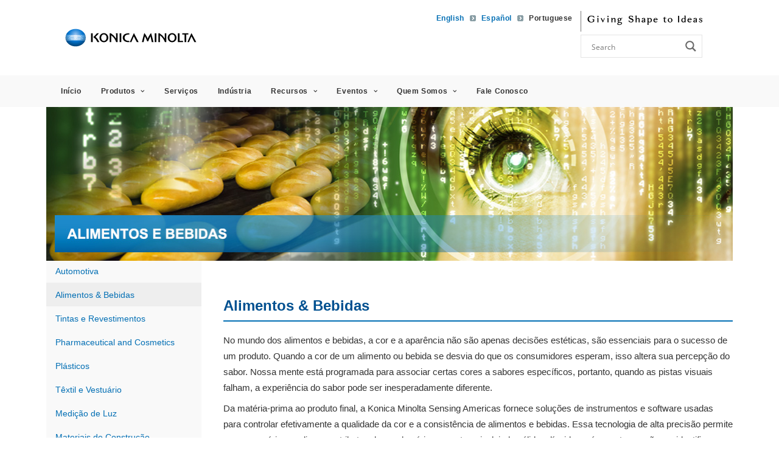

--- FILE ---
content_type: text/html; charset=UTF-8
request_url: https://sensing.konicaminolta.us/br/industries/food-beverage-color-control/
body_size: 47581
content:
<!DOCTYPE html>
<html class="no-touch" lang="pt-BR" xmlns="http://www.w3.org/1999/xhtml">
<head>
<meta http-equiv="Content-Type" content="text/html; charset=UTF-8">
<meta name="viewport" content="width=device-width, initial-scale=1">
<link rel="profile" href="http://gmpg.org/xfn/11">
<link rel="pingback" href="https://sensing.konicaminolta.us/xmlrpc.php">
<meta name='robots' content='index, follow, max-image-preview:large, max-snippet:-1, max-video-preview:-1' />
	<style>img:is([sizes="auto" i], [sizes^="auto," i]) { contain-intrinsic-size: 3000px 1500px }</style>
	<link rel="alternate" hreflang="en-us" href="https://sensing.konicaminolta.us/us/industries/food-beverage-color-control/" />
<link rel="alternate" hreflang="es-mx" href="https://sensing.konicaminolta.us/mx/industries/food-beverage-color-control/" />
<link rel="alternate" hreflang="pt-br" href="https://sensing.konicaminolta.us/br/industries/food-beverage-color-control/" />
<link rel="alternate" hreflang="x-default" href="https://sensing.konicaminolta.us/us/industries/food-beverage-color-control/" />
	<!-- Start VWO Common Smartcode -->
	<script  type='text/javascript'>
		var _vwo_clicks = 10;
	</script>
	<!-- End VWO Common Smartcode -->
		<!-- Start VWO Async SmartCode -->
	<link rel="preconnect" href="https://dev.visualwebsiteoptimizer.com" />
	<script  type='text/javascript' id='vwoCode'>
	/* Fix: wp-rocket (application/ld+json) */
	window._vwo_code || (function () {
	var account_id=1029766, // replace 1 with ${accountId} in release string
	version=2.1,
	settings_tolerance=2000,
	library_tolerance=2500,
	use_existing_jquery=false,
	hide_element='body',
	hide_element_style = 'opacity:0 !important;filter:alpha(opacity=0) !important;background:none !important;transition:none !important;',
	/* DO NOT EDIT BELOW THIS LINE */
	f=false,w=window,d=document,v=d.querySelector('#vwoCode'),cK='_vwo_'+account_id+'_settings',cc={};try{var c=JSON.parse(localStorage.getItem('_vwo_'+account_id+'_config'));cc=c&&typeof c==='object'?c:{}}catch(e){}var stT=cc.stT==='session'?w.sessionStorage:w.localStorage;code={use_existing_jquery:function(){return typeof use_existing_jquery!=='undefined'?use_existing_jquery:undefined},library_tolerance:function(){return typeof library_tolerance!=='undefined'?library_tolerance:undefined},settings_tolerance:function(){return cc.sT||settings_tolerance},hide_element_style:function(){return'{'+(cc.hES||hide_element_style)+'}'},hide_element:function(){if(performance.getEntriesByName('first-contentful-paint')[0]){return''}return typeof cc.hE==='string'?cc.hE:hide_element},getVersion:function(){return version},finish:function(e){if(!f){f=true;var t=d.getElementById('_vis_opt_path_hides');if(t)t.parentNode.removeChild(t);if(e)(new Image).src='https://dev.visualwebsiteoptimizer.com/ee.gif?a='+account_id+e}},finished:function(){return f},addScript:function(e){var t=d.createElement('script');t.type='text/javascript';if(e.src){t.src=e.src}else{t.text=e.text}d.getElementsByTagName('head')[0].appendChild(t)},load:function(e,t){var i=this.getSettings(),n=d.createElement('script'),r=this;t=t||{};if(i){n.textContent=i;d.getElementsByTagName('head')[0].appendChild(n);if(!w.VWO||VWO.caE){stT.removeItem(cK);r.load(e)}}else{var o=new XMLHttpRequest;o.open('GET',e,true);o.withCredentials=!t.dSC;o.responseType=t.responseType||'text';o.onload=function(){if(t.onloadCb){return t.onloadCb(o,e)}if(o.status===200||o.status===304){_vwo_code.addScript({text:o.responseText})}else{_vwo_code.finish('&e=loading_failure:'+e)}};o.onerror=function(){if(t.onerrorCb){return t.onerrorCb(e)}_vwo_code.finish('&e=loading_failure:'+e)};o.send()}},getSettings:function(){try{var e=stT.getItem(cK);if(!e){return}e=JSON.parse(e);if(Date.now()>e.e){stT.removeItem(cK);return}return e.s}catch(e){return}},init:function(){if(d.URL.indexOf('__vwo_disable__')>-1)return;var e=this.settings_tolerance();w._vwo_settings_timer=setTimeout(function(){_vwo_code.finish();stT.removeItem(cK)},e);var t;if(this.hide_element()!=='body'){t=d.createElement('style');var i=this.hide_element(),n=i?i+this.hide_element_style():'',r=d.getElementsByTagName('head')[0];t.setAttribute('id','_vis_opt_path_hides');v&&t.setAttribute('nonce',v.nonce);t.setAttribute('type','text/css');if(t.styleSheet)t.styleSheet.cssText=n;else t.appendChild(d.createTextNode(n));r.appendChild(t)}else{t=d.getElementsByTagName('head')[0];var n=d.createElement('div');n.style.cssText='z-index: 2147483647 !important;position: fixed !important;left: 0 !important;top: 0 !important;width: 100% !important;height: 100% !important;background: white !important;';n.setAttribute('id','_vis_opt_path_hides');n.classList.add('_vis_hide_layer');t.parentNode.insertBefore(n,t.nextSibling)}var o='https://dev.visualwebsiteoptimizer.com/j.php?a='+account_id+'&u='+encodeURIComponent(d.URL)+'&vn='+version;if(w.location.search.indexOf('_vwo_xhr')!==-1){this.addScript({src:o})}else{this.load(o+'&x=true')}}};w._vwo_code=code;code.init();})();
	</script>
	<!-- End VWO Async SmartCode -->
	
<!-- Google Tag Manager for WordPress by gtm4wp.com -->
<script data-cfasync="false" data-pagespeed-no-defer>
	var gtm4wp_datalayer_name = "dataLayer";
	var dataLayer = dataLayer || [];
</script>
<!-- End Google Tag Manager for WordPress by gtm4wp.com -->
	<!-- This site is optimized with the Yoast SEO Premium plugin v24.4 (Yoast SEO v24.4) - https://yoast.com/wordpress/plugins/seo/ -->
	<title>Alimentos &amp; Bebidas | Konica Minolta Sensing</title>
<link data-rocket-prefetch href="https://snap.licdn.com" rel="dns-prefetch">
<link data-rocket-prefetch href="https://www.clarity.ms" rel="dns-prefetch">
<link data-rocket-prefetch href="https://bat.bing.com" rel="dns-prefetch">
<link data-rocket-prefetch href="https://www.google-analytics.com" rel="dns-prefetch">
<link data-rocket-prefetch href="https://www.googletagmanager.com" rel="dns-prefetch">
<link data-rocket-prefetch href="https://js.hs-analytics.net" rel="dns-prefetch">
<link data-rocket-prefetch href="https://www.youtube.com" rel="dns-prefetch">
<link data-rocket-prefetch href="https://js.hs-scripts.com" rel="dns-prefetch"><link rel="preload" data-rocket-preload as="image" href="https://sensing.konicaminolta.us/wp-content/uploads/INDUSTRY_FOOD_BEV_1130x253.jpg" imagesrcset="https://sensing.konicaminolta.us/wp-content/uploads/INDUSTRY_FOOD_BEV_1130x253.jpg 1130w, https://sensing.konicaminolta.us/wp-content/uploads/INDUSTRY_FOOD_BEV_1130x253-300x67.jpg 300w, https://sensing.konicaminolta.us/wp-content/uploads/INDUSTRY_FOOD_BEV_1130x253-1024x229.jpg 1024w, https://sensing.konicaminolta.us/wp-content/uploads/INDUSTRY_FOOD_BEV_1130x253-768x172.jpg 768w" imagesizes="(max-width: 1130px) 100vw, 1130px" fetchpriority="high">
	<meta name="description" content="Produtos de medição de cor, como colorímetros e espectrofotômetros garantem a cor perfeita para todos os produtos alimentares e bebidas." />
	<link rel="canonical" href="https://sensing.konicaminolta.us/br/industries/food-beverage-color-control/" />
	<meta property="og:locale" content="pt_BR" />
	<meta property="og:type" content="article" />
	<meta property="og:title" content="Alimentos &amp; Bebidas | Konica Minolta Sensing" />
	<meta property="og:description" content="Produtos de medição de cor, como colorímetros e espectrofotômetros garantem a cor perfeita para todos os produtos alimentares e bebidas." />
	<meta property="og:url" content="https://sensing.konicaminolta.us/br/industries/food-beverage-color-control/" />
	<meta property="og:site_name" content="Konica Minolta Sensing" />
	<meta property="article:publisher" content="https://www.facebook.com/KonicaMinoltaSensingAmericas" />
	<meta property="article:modified_time" content="2025-11-17T09:58:06+00:00" />
	<meta property="og:image" content="https://sensing.konicaminolta.us/wp-content/uploads/INDUSTRY_FOOD_BEV_1130x253.jpg" />
	<meta property="og:image:width" content="1130" />
	<meta property="og:image:height" content="253" />
	<meta property="og:image:type" content="image/jpeg" />
	<meta name="twitter:card" content="summary_large_image" />
	<meta name="twitter:title" content="Alimentos &amp; Bebidas | Konica Minolta Sensing" />
	<meta name="twitter:description" content="Produtos de medição de cor, como colorímetros e espectrofotômetros garantem a cor perfeita para todos os produtos alimentares e bebidas." />
	<meta name="twitter:site" content="@KMSensingUS" />
	<meta name="twitter:label1" content="Est. tempo de leitura" />
	<meta name="twitter:data1" content="10 minutos" />
	<script type="application/ld+json" class="yoast-schema-graph">{"@context":"https://schema.org","@graph":[{"@type":"WebPage","@id":"https://sensing.konicaminolta.us/br/industries/food-beverage-color-control/","url":"https://sensing.konicaminolta.us/br/industries/food-beverage-color-control/","name":"Alimentos & Bebidas | Konica Minolta Sensing","isPartOf":{"@id":"https://sensing.konicaminolta.us/br/#website"},"primaryImageOfPage":{"@id":"https://sensing.konicaminolta.us/br/industries/food-beverage-color-control/#primaryimage"},"image":{"@id":"https://sensing.konicaminolta.us/br/industries/food-beverage-color-control/#primaryimage"},"thumbnailUrl":"https://sensing.konicaminolta.us/wp-content/uploads/INDUSTRY_FOOD_BEV.jpg","datePublished":"2020-02-21T06:08:54+00:00","dateModified":"2025-11-17T09:58:06+00:00","description":"Produtos de medição de cor, como colorímetros e espectrofotômetros garantem a cor perfeita para todos os produtos alimentares e bebidas.","breadcrumb":{"@id":"https://sensing.konicaminolta.us/br/industries/food-beverage-color-control/#breadcrumb"},"inLanguage":"pt-BR","potentialAction":[{"@type":"ReadAction","target":["https://sensing.konicaminolta.us/br/industries/food-beverage-color-control/"]}]},{"@type":"ImageObject","inLanguage":"pt-BR","@id":"https://sensing.konicaminolta.us/br/industries/food-beverage-color-control/#primaryimage","url":"https://sensing.konicaminolta.us/wp-content/uploads/INDUSTRY_FOOD_BEV.jpg","contentUrl":"https://sensing.konicaminolta.us/wp-content/uploads/INDUSTRY_FOOD_BEV.jpg","width":240,"height":64},{"@type":"BreadcrumbList","@id":"https://sensing.konicaminolta.us/br/industries/food-beverage-color-control/#breadcrumb","itemListElement":[{"@type":"ListItem","position":1,"name":"Home","item":"https://sensing.konicaminolta.us/br/"},{"@type":"ListItem","position":2,"name":"Alimentos &#038; Bebidas"}]},{"@type":"WebSite","@id":"https://sensing.konicaminolta.us/br/#website","url":"https://sensing.konicaminolta.us/br/","name":"Konica Minolta Sensing","description":"Color, Light, and LED Measuring Instruments","publisher":{"@id":"https://sensing.konicaminolta.us/br/#organization"},"potentialAction":[{"@type":"SearchAction","target":{"@type":"EntryPoint","urlTemplate":"https://sensing.konicaminolta.us/br/?s={search_term_string}"},"query-input":{"@type":"PropertyValueSpecification","valueRequired":true,"valueName":"search_term_string"}}],"inLanguage":"pt-BR"},{"@type":"Organization","@id":"https://sensing.konicaminolta.us/br/#organization","name":"Konica Minolta Sensing Americas","url":"https://sensing.konicaminolta.us/br/","logo":{"@type":"ImageObject","inLanguage":"pt-BR","@id":"https://sensing.konicaminolta.us/br/#/schema/logo/image/","url":"https://sensing.konicaminolta.us/wp-content/uploads/kmsa-vertical.png","contentUrl":"https://sensing.konicaminolta.us/wp-content/uploads/kmsa-vertical.png","width":195,"height":135,"caption":"Konica Minolta Sensing Americas"},"image":{"@id":"https://sensing.konicaminolta.us/br/#/schema/logo/image/"},"sameAs":["https://www.facebook.com/KonicaMinoltaSensingAmericas","https://x.com/KMSensingUS","https://www.instagram.com/kmsensingus/","http://www.linkedin.com/company/531676?trk=tyah","https://www.pinterest.com/KMSensingUS/","http://www.youtube.com/KonicaMinoltaSense"]}]}</script>
	<!-- / Yoast SEO Premium plugin. -->


<link rel="alternate" type="application/rss+xml" title="Feed para Konica Minolta Sensing &raquo;" href="https://sensing.konicaminolta.us/br/feed/" />
<link rel='stylesheet' id='pt-cv-public-style-css' href='https://sensing.konicaminolta.us/wp-content/plugins/content-views-query-and-display-post-page/public/assets/css/cv.css?ver=4.2' type='text/css' media='all' />
<link rel='stylesheet' id='pt-cv-public-pro-style-css' href='https://sensing.konicaminolta.us/wp-content/plugins/pt-content-views-pro/public/assets/css/cvpro.min.css?ver=5.8.3.1' type='text/css' media='all' />
<link rel='stylesheet' id='layerslider-css' href='https://sensing.konicaminolta.us/wp-content/plugins/LayerSlider/assets/static/layerslider/css/layerslider.css?ver=7.1.3' type='text/css' media='all' />
<style id='wp-emoji-styles-inline-css' type='text/css'>

	img.wp-smiley, img.emoji {
		display: inline !important;
		border: none !important;
		box-shadow: none !important;
		height: 1em !important;
		width: 1em !important;
		margin: 0 0.07em !important;
		vertical-align: -0.1em !important;
		background: none !important;
		padding: 0 !important;
	}
</style>
<link rel='stylesheet' id='wp-block-library-css' href='https://sensing.konicaminolta.us/wp-includes/css/dist/block-library/style.css?ver=6.7.4' type='text/css' media='all' />
<style id='classic-theme-styles-inline-css' type='text/css'>
/**
 * These rules are needed for backwards compatibility.
 * They should match the button element rules in the base theme.json file.
 */
.wp-block-button__link {
	color: #ffffff;
	background-color: #32373c;
	border-radius: 9999px; /* 100% causes an oval, but any explicit but really high value retains the pill shape. */

	/* This needs a low specificity so it won't override the rules from the button element if defined in theme.json. */
	box-shadow: none;
	text-decoration: none;

	/* The extra 2px are added to size solids the same as the outline versions.*/
	padding: calc(0.667em + 2px) calc(1.333em + 2px);

	font-size: 1.125em;
}

.wp-block-file__button {
	background: #32373c;
	color: #ffffff;
	text-decoration: none;
}

</style>
<style id='global-styles-inline-css' type='text/css'>
:root{--wp--preset--aspect-ratio--square: 1;--wp--preset--aspect-ratio--4-3: 4/3;--wp--preset--aspect-ratio--3-4: 3/4;--wp--preset--aspect-ratio--3-2: 3/2;--wp--preset--aspect-ratio--2-3: 2/3;--wp--preset--aspect-ratio--16-9: 16/9;--wp--preset--aspect-ratio--9-16: 9/16;--wp--preset--color--black: #000000;--wp--preset--color--cyan-bluish-gray: #abb8c3;--wp--preset--color--white: #ffffff;--wp--preset--color--pale-pink: #f78da7;--wp--preset--color--vivid-red: #cf2e2e;--wp--preset--color--luminous-vivid-orange: #ff6900;--wp--preset--color--luminous-vivid-amber: #fcb900;--wp--preset--color--light-green-cyan: #7bdcb5;--wp--preset--color--vivid-green-cyan: #00d084;--wp--preset--color--pale-cyan-blue: #8ed1fc;--wp--preset--color--vivid-cyan-blue: #0693e3;--wp--preset--color--vivid-purple: #9b51e0;--wp--preset--gradient--vivid-cyan-blue-to-vivid-purple: linear-gradient(135deg,rgba(6,147,227,1) 0%,rgb(155,81,224) 100%);--wp--preset--gradient--light-green-cyan-to-vivid-green-cyan: linear-gradient(135deg,rgb(122,220,180) 0%,rgb(0,208,130) 100%);--wp--preset--gradient--luminous-vivid-amber-to-luminous-vivid-orange: linear-gradient(135deg,rgba(252,185,0,1) 0%,rgba(255,105,0,1) 100%);--wp--preset--gradient--luminous-vivid-orange-to-vivid-red: linear-gradient(135deg,rgba(255,105,0,1) 0%,rgb(207,46,46) 100%);--wp--preset--gradient--very-light-gray-to-cyan-bluish-gray: linear-gradient(135deg,rgb(238,238,238) 0%,rgb(169,184,195) 100%);--wp--preset--gradient--cool-to-warm-spectrum: linear-gradient(135deg,rgb(74,234,220) 0%,rgb(151,120,209) 20%,rgb(207,42,186) 40%,rgb(238,44,130) 60%,rgb(251,105,98) 80%,rgb(254,248,76) 100%);--wp--preset--gradient--blush-light-purple: linear-gradient(135deg,rgb(255,206,236) 0%,rgb(152,150,240) 100%);--wp--preset--gradient--blush-bordeaux: linear-gradient(135deg,rgb(254,205,165) 0%,rgb(254,45,45) 50%,rgb(107,0,62) 100%);--wp--preset--gradient--luminous-dusk: linear-gradient(135deg,rgb(255,203,112) 0%,rgb(199,81,192) 50%,rgb(65,88,208) 100%);--wp--preset--gradient--pale-ocean: linear-gradient(135deg,rgb(255,245,203) 0%,rgb(182,227,212) 50%,rgb(51,167,181) 100%);--wp--preset--gradient--electric-grass: linear-gradient(135deg,rgb(202,248,128) 0%,rgb(113,206,126) 100%);--wp--preset--gradient--midnight: linear-gradient(135deg,rgb(2,3,129) 0%,rgb(40,116,252) 100%);--wp--preset--font-size--small: 13px;--wp--preset--font-size--medium: 20px;--wp--preset--font-size--large: 36px;--wp--preset--font-size--x-large: 42px;--wp--preset--spacing--20: 0.44rem;--wp--preset--spacing--30: 0.67rem;--wp--preset--spacing--40: 1rem;--wp--preset--spacing--50: 1.5rem;--wp--preset--spacing--60: 2.25rem;--wp--preset--spacing--70: 3.38rem;--wp--preset--spacing--80: 5.06rem;--wp--preset--shadow--natural: 6px 6px 9px rgba(0, 0, 0, 0.2);--wp--preset--shadow--deep: 12px 12px 50px rgba(0, 0, 0, 0.4);--wp--preset--shadow--sharp: 6px 6px 0px rgba(0, 0, 0, 0.2);--wp--preset--shadow--outlined: 6px 6px 0px -3px rgba(255, 255, 255, 1), 6px 6px rgba(0, 0, 0, 1);--wp--preset--shadow--crisp: 6px 6px 0px rgba(0, 0, 0, 1);}:where(.is-layout-flex){gap: 0.5em;}:where(.is-layout-grid){gap: 0.5em;}body .is-layout-flex{display: flex;}.is-layout-flex{flex-wrap: wrap;align-items: center;}.is-layout-flex > :is(*, div){margin: 0;}body .is-layout-grid{display: grid;}.is-layout-grid > :is(*, div){margin: 0;}:where(.wp-block-columns.is-layout-flex){gap: 2em;}:where(.wp-block-columns.is-layout-grid){gap: 2em;}:where(.wp-block-post-template.is-layout-flex){gap: 1.25em;}:where(.wp-block-post-template.is-layout-grid){gap: 1.25em;}.has-black-color{color: var(--wp--preset--color--black) !important;}.has-cyan-bluish-gray-color{color: var(--wp--preset--color--cyan-bluish-gray) !important;}.has-white-color{color: var(--wp--preset--color--white) !important;}.has-pale-pink-color{color: var(--wp--preset--color--pale-pink) !important;}.has-vivid-red-color{color: var(--wp--preset--color--vivid-red) !important;}.has-luminous-vivid-orange-color{color: var(--wp--preset--color--luminous-vivid-orange) !important;}.has-luminous-vivid-amber-color{color: var(--wp--preset--color--luminous-vivid-amber) !important;}.has-light-green-cyan-color{color: var(--wp--preset--color--light-green-cyan) !important;}.has-vivid-green-cyan-color{color: var(--wp--preset--color--vivid-green-cyan) !important;}.has-pale-cyan-blue-color{color: var(--wp--preset--color--pale-cyan-blue) !important;}.has-vivid-cyan-blue-color{color: var(--wp--preset--color--vivid-cyan-blue) !important;}.has-vivid-purple-color{color: var(--wp--preset--color--vivid-purple) !important;}.has-black-background-color{background-color: var(--wp--preset--color--black) !important;}.has-cyan-bluish-gray-background-color{background-color: var(--wp--preset--color--cyan-bluish-gray) !important;}.has-white-background-color{background-color: var(--wp--preset--color--white) !important;}.has-pale-pink-background-color{background-color: var(--wp--preset--color--pale-pink) !important;}.has-vivid-red-background-color{background-color: var(--wp--preset--color--vivid-red) !important;}.has-luminous-vivid-orange-background-color{background-color: var(--wp--preset--color--luminous-vivid-orange) !important;}.has-luminous-vivid-amber-background-color{background-color: var(--wp--preset--color--luminous-vivid-amber) !important;}.has-light-green-cyan-background-color{background-color: var(--wp--preset--color--light-green-cyan) !important;}.has-vivid-green-cyan-background-color{background-color: var(--wp--preset--color--vivid-green-cyan) !important;}.has-pale-cyan-blue-background-color{background-color: var(--wp--preset--color--pale-cyan-blue) !important;}.has-vivid-cyan-blue-background-color{background-color: var(--wp--preset--color--vivid-cyan-blue) !important;}.has-vivid-purple-background-color{background-color: var(--wp--preset--color--vivid-purple) !important;}.has-black-border-color{border-color: var(--wp--preset--color--black) !important;}.has-cyan-bluish-gray-border-color{border-color: var(--wp--preset--color--cyan-bluish-gray) !important;}.has-white-border-color{border-color: var(--wp--preset--color--white) !important;}.has-pale-pink-border-color{border-color: var(--wp--preset--color--pale-pink) !important;}.has-vivid-red-border-color{border-color: var(--wp--preset--color--vivid-red) !important;}.has-luminous-vivid-orange-border-color{border-color: var(--wp--preset--color--luminous-vivid-orange) !important;}.has-luminous-vivid-amber-border-color{border-color: var(--wp--preset--color--luminous-vivid-amber) !important;}.has-light-green-cyan-border-color{border-color: var(--wp--preset--color--light-green-cyan) !important;}.has-vivid-green-cyan-border-color{border-color: var(--wp--preset--color--vivid-green-cyan) !important;}.has-pale-cyan-blue-border-color{border-color: var(--wp--preset--color--pale-cyan-blue) !important;}.has-vivid-cyan-blue-border-color{border-color: var(--wp--preset--color--vivid-cyan-blue) !important;}.has-vivid-purple-border-color{border-color: var(--wp--preset--color--vivid-purple) !important;}.has-vivid-cyan-blue-to-vivid-purple-gradient-background{background: var(--wp--preset--gradient--vivid-cyan-blue-to-vivid-purple) !important;}.has-light-green-cyan-to-vivid-green-cyan-gradient-background{background: var(--wp--preset--gradient--light-green-cyan-to-vivid-green-cyan) !important;}.has-luminous-vivid-amber-to-luminous-vivid-orange-gradient-background{background: var(--wp--preset--gradient--luminous-vivid-amber-to-luminous-vivid-orange) !important;}.has-luminous-vivid-orange-to-vivid-red-gradient-background{background: var(--wp--preset--gradient--luminous-vivid-orange-to-vivid-red) !important;}.has-very-light-gray-to-cyan-bluish-gray-gradient-background{background: var(--wp--preset--gradient--very-light-gray-to-cyan-bluish-gray) !important;}.has-cool-to-warm-spectrum-gradient-background{background: var(--wp--preset--gradient--cool-to-warm-spectrum) !important;}.has-blush-light-purple-gradient-background{background: var(--wp--preset--gradient--blush-light-purple) !important;}.has-blush-bordeaux-gradient-background{background: var(--wp--preset--gradient--blush-bordeaux) !important;}.has-luminous-dusk-gradient-background{background: var(--wp--preset--gradient--luminous-dusk) !important;}.has-pale-ocean-gradient-background{background: var(--wp--preset--gradient--pale-ocean) !important;}.has-electric-grass-gradient-background{background: var(--wp--preset--gradient--electric-grass) !important;}.has-midnight-gradient-background{background: var(--wp--preset--gradient--midnight) !important;}.has-small-font-size{font-size: var(--wp--preset--font-size--small) !important;}.has-medium-font-size{font-size: var(--wp--preset--font-size--medium) !important;}.has-large-font-size{font-size: var(--wp--preset--font-size--large) !important;}.has-x-large-font-size{font-size: var(--wp--preset--font-size--x-large) !important;}
:where(.wp-block-post-template.is-layout-flex){gap: 1.25em;}:where(.wp-block-post-template.is-layout-grid){gap: 1.25em;}
:where(.wp-block-columns.is-layout-flex){gap: 2em;}:where(.wp-block-columns.is-layout-grid){gap: 2em;}
:root :where(.wp-block-pullquote){font-size: 1.5em;line-height: 1.6;}
</style>
<link rel='stylesheet' id='magic-liquidizer-table-style-css' href='https://sensing.konicaminolta.us/wp-content/plugins/magic-liquidizer-responsive-table/idcss/ml-responsive-table.css?ver=2.0.3' type='text/css' media='all' />
<link rel='stylesheet' id='uncode-privacy-css' href='https://sensing.konicaminolta.us/wp-content/plugins/uncode-privacy/assets/css/uncode-privacy-public.css?ver=2.2.7' type='text/css' media='all' />
<link rel='stylesheet' id='wpml-menu-item-0-css' href='https://sensing.konicaminolta.us/wp-content/plugins/sitepress-multilingual-cms/templates/language-switchers/menu-item/style.min.css?ver=1' type='text/css' media='all' />
<style id='wpml-menu-item-0-inline-css' type='text/css'>
.wpml-ls-slot-117.wpml-ls-current-language, .wpml-ls-slot-117.wpml-ls-current-language a, .wpml-ls-slot-117.wpml-ls-current-language a:visited{color:#4b4b4b;}
</style>
<link rel='stylesheet' id='tablepress-default-css' href='https://sensing.konicaminolta.us/wp-content/plugins/tablepress/css/build/default.css?ver=3.2.5' type='text/css' media='all' />
<style id='tablepress-default-inline-css' type='text/css'>
.tablepress thead th,.tablepress tfoot th{background-color:#fff;color:#333}.tablepress>:where(tbody.row-striping)>:nth-child(odd)>*{background-color:#f5f5f5!important;color:#333;font-weight:400}.tablepress>:where(tbody.row-striping)>:nth-child(even)>*{background-color:#fff!important;color:#333;font-weight:400}.tablepress,.tablepress tr,.tablepress tbody td,.tablepress thead th,.tablepress tfoot th{border:1px solid #e0e0e0}.tablepress{width:100%!important}.tablepress thead th{border-bottom:2px solid #e0e0e0}.tablepress a{color:#2196F3!important}table.dataTable.dtr-inline.collapsed>tbody>tr[role=row]>td:first-child:before,table.dataTable.dtr-inline.collapsed>tbody>tr[role=row]>th:first-child:before{background-color:#005090!important}.tablepress tr td:first-of-type{white-space:nowrap!important}
</style>
<link rel='stylesheet' id='uncode-style-css' href='https://sensing.konicaminolta.us/wp-content/themes/uncode/library/css/style.css' type='text/css' media='all' />
<style id='uncode-style-inline-css' type='text/css'>

@media (max-width: 959px) { .navbar-brand > * { height: 39px !important;}}
@media (min-width: 960px) { .limit-width { max-width: 1200px; margin: auto;}}
#changer-back-color { transition: background-color 1000ms cubic-bezier(0.25, 1, 0.5, 1) !important; } #changer-back-color > div { transition: opacity 1000ms cubic-bezier(0.25, 1, 0.5, 1) !important; } body.bg-changer-init.disable-hover .main-wrapper .style-light,  body.bg-changer-init.disable-hover .main-wrapper .style-light h1,  body.bg-changer-init.disable-hover .main-wrapper .style-light h2, body.bg-changer-init.disable-hover .main-wrapper .style-light h3, body.bg-changer-init.disable-hover .main-wrapper .style-light h4, body.bg-changer-init.disable-hover .main-wrapper .style-light h5, body.bg-changer-init.disable-hover .main-wrapper .style-light h6, body.bg-changer-init.disable-hover .main-wrapper .style-light a, body.bg-changer-init.disable-hover .main-wrapper .style-dark, body.bg-changer-init.disable-hover .main-wrapper .style-dark h1, body.bg-changer-init.disable-hover .main-wrapper .style-dark h2, body.bg-changer-init.disable-hover .main-wrapper .style-dark h3, body.bg-changer-init.disable-hover .main-wrapper .style-dark h4, body.bg-changer-init.disable-hover .main-wrapper .style-dark h5, body.bg-changer-init.disable-hover .main-wrapper .style-dark h6, body.bg-changer-init.disable-hover .main-wrapper .style-dark a { transition: color 1000ms cubic-bezier(0.25, 1, 0.5, 1) !important; }
</style>
<link rel='stylesheet' id='uncode-icons-css' href='https://sensing.konicaminolta.us/wp-content/themes/uncode/library/css/uncode-icons.css' type='text/css' media='all' />
<link rel='stylesheet' id='uncode-custom-style-css' href='https://sensing.konicaminolta.us/wp-content/themes/uncode/library/css/style-custom.css' type='text/css' media='all' />
<style id='uncode-custom-style-inline-css' type='text/css'>
.postid-20368 .hbspt-form{width:57%;min-width:475px;}.postid-20368 div[data-section="3"]{display:none;}
</style>
<link rel='stylesheet' id='child-style-css' href='https://sensing.konicaminolta.us/wp-content/themes/uncode-child/style.css' type='text/css' media='all' />
<link rel='stylesheet' id='responsive-style-css' href='https://sensing.konicaminolta.us/wp-content/themes/uncode-child/library/css/responsive.css' type='text/css' media='all' />
<script type="text/javascript" id="wpml-cookie-js-extra">
/* <![CDATA[ */
var wpml_cookies = {"wp-wpml_current_language":{"value":"br","expires":1,"path":"\/"}};
var wpml_cookies = {"wp-wpml_current_language":{"value":"br","expires":1,"path":"\/"}};
/* ]]> */
</script>
<script type="text/javascript" src="https://sensing.konicaminolta.us/wp-content/plugins/sitepress-multilingual-cms/res/js/cookies/language-cookie.js?ver=472900" id="wpml-cookie-js" defer="defer" data-wp-strategy="defer"></script>
<script type="text/javascript" src="https://sensing.konicaminolta.us/wp-includes/js/jquery/jquery.js?ver=3.7.1" id="jquery-core-js"></script>
<script data-minify="1" type="text/javascript" src="https://sensing.konicaminolta.us/wp-content/cache/min/1/wp-includes/js/jquery/jquery-migrate.js?ver=1620720348" id="jquery-migrate-js" data-rocket-defer defer></script>
<script type="text/javascript" id="layerslider-utils-js-extra">
/* <![CDATA[ */
var LS_Meta = {"v":"7.1.3","fixGSAP":"1"};
/* ]]> */
</script>
<script type="text/javascript" src="https://sensing.konicaminolta.us/wp-content/plugins/LayerSlider/assets/static/layerslider/js/layerslider.utils.js?ver=7.1.3" id="layerslider-utils-js"></script>
<script type="text/javascript" src="https://sensing.konicaminolta.us/wp-content/plugins/LayerSlider/assets/static/layerslider/js/layerslider.kreaturamedia.jquery.js?ver=7.1.3" id="layerslider-js"></script>
<script type="text/javascript" src="https://sensing.konicaminolta.us/wp-content/plugins/LayerSlider/assets/static/layerslider/js/layerslider.transitions.js?ver=7.1.3" id="layerslider-transitions-js"></script>
<script type="text/javascript" src="https://sensing.konicaminolta.us/wp-content/plugins/magic-liquidizer-responsive-table/idjs/ml.responsive.table.min.js?ver=2.0.3" id="magic-liquidizer-table-js" data-rocket-defer defer></script>
<script type="text/javascript" src="/wp-content/themes/uncode/library/js/ai-uncode.min.js" id="uncodeAI" data-home="/br/" data-path="/" data-breakpoints-images="258,516,720,1032,1440,2064,2880" id="ai-uncode-js"></script>
<script type="text/javascript" id="uncode-init-js-extra">
/* <![CDATA[ */
var SiteParameters = {"days":"days","hours":"hours","minutes":"minutes","seconds":"seconds","constant_scroll":"on","scroll_speed":"2","parallax_factor":"0.25","loading":"Loading\u2026","slide_name":"slide","slide_footer":"footer","ajax_url":"https:\/\/sensing.konicaminolta.us\/wp-admin\/admin-ajax.php","nonce_adaptive_images":"f583babf88","nonce_srcset_async":"b13eb104a1","enable_debug":"","block_mobile_videos":"","is_frontend_editor":"","main_width":["1200","px"],"mobile_parallax_allowed":"","listen_for_screen_update":"1","wireframes_plugin_active":"","sticky_elements":"off","resize_quality":"90","register_metadata":"","bg_changer_time":"1000","update_wc_fragments":"1","optimize_shortpixel_image":"","menu_mobile_offcanvas_gap":"45","custom_cursor_selector":"[href], .trigger-overlay, .owl-next, .owl-prev, .owl-dot, input[type=\"submit\"], input[type=\"checkbox\"], button[type=\"submit\"], a[class^=\"ilightbox\"], .ilightbox-thumbnail, .ilightbox-prev, .ilightbox-next, .overlay-close, .unmodal-close, .qty-inset > span, .share-button li, .uncode-post-titles .tmb.tmb-click-area, .btn-link, .tmb-click-row .t-inside, .lg-outer button, .lg-thumb img, a[data-lbox], .uncode-close-offcanvas-overlay","mobile_parallax_animation":"","lbox_enhanced":"","native_media_player":"1","vimeoPlayerParams":"?autoplay=0","ajax_filter_key_search":"key","ajax_filter_key_unfilter":"unfilter","index_pagination_disable_scroll":"","index_pagination_scroll_to":"","uncode_wc_popup_cart_qty":"","disable_hover_hack":"","uncode_nocookie":"","menuHideOnClick":"1","uncode_adaptive":"1","ai_breakpoints":"258,516,720,1032,1440,2064,2880"};
/* ]]> */
</script>
<script type="text/javascript" src="https://sensing.konicaminolta.us/wp-content/themes/uncode/library/js/init.min.js" id="uncode-init-js"></script>
<script></script><meta name="generator" content="Powered by LayerSlider 7.1.3 - Multi-Purpose, Responsive, Parallax, Mobile-Friendly Slider Plugin for WordPress." />
<!-- LayerSlider updates and docs at: https://layerslider.com -->
<link rel="https://api.w.org/" href="https://sensing.konicaminolta.us/br/wp-json/" /><link rel="alternate" title="JSON" type="application/json" href="https://sensing.konicaminolta.us/br/wp-json/wp/v2/industries/19290" /><link rel="EditURI" type="application/rsd+xml" title="RSD" href="https://sensing.konicaminolta.us/xmlrpc.php?rsd" />
<meta name="generator" content="WordPress 6.7.4" />
<link rel='shortlink' href='https://sensing.konicaminolta.us/br/?p=19290' />
<link rel="alternate" title="oEmbed (JSON)" type="application/json+oembed" href="https://sensing.konicaminolta.us/br/wp-json/oembed/1.0/embed?url=https%3A%2F%2Fsensing.konicaminolta.us%2Fbr%2Findustries%2Ffood-beverage-color-control%2F" />
<link rel="alternate" title="oEmbed (XML)" type="text/xml+oembed" href="https://sensing.konicaminolta.us/br/wp-json/oembed/1.0/embed?url=https%3A%2F%2Fsensing.konicaminolta.us%2Fbr%2Findustries%2Ffood-beverage-color-control%2F&#038;format=xml" />
<meta name="generator" content="WPML ver:4.7.2 stt:65,66,67;" />

<!-- Google Tag Manager for WordPress by gtm4wp.com -->
<!-- GTM Container placement set to manual -->
<script data-cfasync="false" data-pagespeed-no-defer>
	var dataLayer_content = {"pagePostType":"industries","pagePostType2":"single-industries","pagePostAuthor":"skmwp_admin"};
	dataLayer.push( dataLayer_content );
</script>
<script data-cfasync="false" data-pagespeed-no-defer>
(function(w,d,s,l,i){w[l]=w[l]||[];w[l].push({'gtm.start':
new Date().getTime(),event:'gtm.js'});var f=d.getElementsByTagName(s)[0],
j=d.createElement(s),dl=l!='dataLayer'?'&l='+l:'';j.async=true;j.src=
'//www.googletagmanager.com/gtm.js?id='+i+dl;f.parentNode.insertBefore(j,f);
})(window,document,'script','dataLayer','GTM-PPN4RZL');
</script>
<script data-cfasync="false" data-pagespeed-no-defer>
(function(w,d,s,l,i){w[l]=w[l]||[];w[l].push({'gtm.start':
new Date().getTime(),event:'gtm.js'});var f=d.getElementsByTagName(s)[0],
j=d.createElement(s),dl=l!='dataLayer'?'&l='+l:'';j.async=true;j.src=
'//www.googletagmanager.com/gtm.js?id='+i+dl;f.parentNode.insertBefore(j,f);
})(window,document,'script','dataLayer','GTM-W6QPBH5');
</script>
<!-- End Google Tag Manager for WordPress by gtm4wp.com -->		<style type="text/css" id="wp-custom-css">
			.menu-horizontal ul.menu-smart ul {
    width: 250px !important;
}		</style>
		<noscript><style> .wpb_animate_when_almost_visible { opacity: 1; }</style></noscript><noscript><style id="rocket-lazyload-nojs-css">.rll-youtube-player, [data-lazy-src]{display:none !important;}</style></noscript><link rel="stylesheet" id="asp-basic" href="https://sensing.konicaminolta.us/wp-content/cache/asp/style.basic-ho-is-po-no-da-se-co-au-ga-se-is.css?mq=f3chfA" media="all" /><style id='asp-instance-1'>div[id*='ajaxsearchpro1_'] div.asp_loader,div[id*='ajaxsearchpro1_'] div.asp_loader *{box-sizing:border-box !important;margin:0;padding:0;box-shadow:none}div[id*='ajaxsearchpro1_'] div.asp_loader{box-sizing:border-box;display:flex;flex:0 1 auto;flex-direction:column;flex-grow:0;flex-shrink:0;flex-basis:28px;max-width:100%;max-height:100%;align-items:center;justify-content:center}div[id*='ajaxsearchpro1_'] div.asp_loader-inner{width:100%;margin:0 auto;text-align:center;height:100%}@-webkit-keyframes rotate-simple{0%{-webkit-transform:rotate(0deg);transform:rotate(0deg)}50%{-webkit-transform:rotate(180deg);transform:rotate(180deg)}100%{-webkit-transform:rotate(360deg);transform:rotate(360deg)}}@keyframes rotate-simple{0%{-webkit-transform:rotate(0deg);transform:rotate(0deg)}50%{-webkit-transform:rotate(180deg);transform:rotate(180deg)}100%{-webkit-transform:rotate(360deg);transform:rotate(360deg)}}div[id*='ajaxsearchpro1_'] div.asp_simple-circle{margin:0;height:100%;width:100%;animation:rotate-simple 0.8s infinite linear;-webkit-animation:rotate-simple 0.8s infinite linear;border:4px solid rgb(0,80,144);border-right-color:transparent;border-radius:50%;box-sizing:border-box}div[id*='ajaxsearchprores1_'] .asp_res_loader div.asp_loader,div[id*='ajaxsearchprores1_'] .asp_res_loader div.asp_loader *{box-sizing:border-box !important;margin:0;padding:0;box-shadow:none}div[id*='ajaxsearchprores1_'] .asp_res_loader div.asp_loader{box-sizing:border-box;display:flex;flex:0 1 auto;flex-direction:column;flex-grow:0;flex-shrink:0;flex-basis:28px;max-width:100%;max-height:100%;align-items:center;justify-content:center}div[id*='ajaxsearchprores1_'] .asp_res_loader div.asp_loader-inner{width:100%;margin:0 auto;text-align:center;height:100%}@-webkit-keyframes rotate-simple{0%{-webkit-transform:rotate(0deg);transform:rotate(0deg)}50%{-webkit-transform:rotate(180deg);transform:rotate(180deg)}100%{-webkit-transform:rotate(360deg);transform:rotate(360deg)}}@keyframes rotate-simple{0%{-webkit-transform:rotate(0deg);transform:rotate(0deg)}50%{-webkit-transform:rotate(180deg);transform:rotate(180deg)}100%{-webkit-transform:rotate(360deg);transform:rotate(360deg)}}div[id*='ajaxsearchprores1_'] .asp_res_loader div.asp_simple-circle{margin:0;height:100%;width:100%;animation:rotate-simple 0.8s infinite linear;-webkit-animation:rotate-simple 0.8s infinite linear;border:4px solid rgb(0,80,144);border-right-color:transparent;border-radius:50%;box-sizing:border-box}#ajaxsearchpro1_1 div.asp_loader,#ajaxsearchpro1_2 div.asp_loader,#ajaxsearchpro1_1 div.asp_loader *,#ajaxsearchpro1_2 div.asp_loader *{box-sizing:border-box !important;margin:0;padding:0;box-shadow:none}#ajaxsearchpro1_1 div.asp_loader,#ajaxsearchpro1_2 div.asp_loader{box-sizing:border-box;display:flex;flex:0 1 auto;flex-direction:column;flex-grow:0;flex-shrink:0;flex-basis:28px;max-width:100%;max-height:100%;align-items:center;justify-content:center}#ajaxsearchpro1_1 div.asp_loader-inner,#ajaxsearchpro1_2 div.asp_loader-inner{width:100%;margin:0 auto;text-align:center;height:100%}@-webkit-keyframes rotate-simple{0%{-webkit-transform:rotate(0deg);transform:rotate(0deg)}50%{-webkit-transform:rotate(180deg);transform:rotate(180deg)}100%{-webkit-transform:rotate(360deg);transform:rotate(360deg)}}@keyframes rotate-simple{0%{-webkit-transform:rotate(0deg);transform:rotate(0deg)}50%{-webkit-transform:rotate(180deg);transform:rotate(180deg)}100%{-webkit-transform:rotate(360deg);transform:rotate(360deg)}}#ajaxsearchpro1_1 div.asp_simple-circle,#ajaxsearchpro1_2 div.asp_simple-circle{margin:0;height:100%;width:100%;animation:rotate-simple 0.8s infinite linear;-webkit-animation:rotate-simple 0.8s infinite linear;border:4px solid rgb(0,80,144);border-right-color:transparent;border-radius:50%;box-sizing:border-box}@-webkit-keyframes asp_an_fadeInDown{0%{opacity:0;-webkit-transform:translateY(-20px)}100%{opacity:1;-webkit-transform:translateY(0)}}@keyframes asp_an_fadeInDown{0%{opacity:0;transform:translateY(-20px)}100%{opacity:1;transform:translateY(0)}}.asp_an_fadeInDown{-webkit-animation-name:asp_an_fadeInDown;animation-name:asp_an_fadeInDown}div.asp_r.asp_r_1,div.asp_r.asp_r_1 *,div.asp_m.asp_m_1,div.asp_m.asp_m_1 *,div.asp_s.asp_s_1,div.asp_s.asp_s_1 *{-webkit-box-sizing:content-box;-moz-box-sizing:content-box;-ms-box-sizing:content-box;-o-box-sizing:content-box;box-sizing:content-box;border:0;border-radius:0;text-transform:none;text-shadow:none;box-shadow:none;text-decoration:none;text-align:left;letter-spacing:normal}div.asp_r.asp_r_1,div.asp_m.asp_m_1,div.asp_s.asp_s_1{-webkit-box-sizing:border-box;-moz-box-sizing:border-box;-ms-box-sizing:border-box;-o-box-sizing:border-box;box-sizing:border-box}div.asp_r.asp_r_1,div.asp_r.asp_r_1 *,div.asp_m.asp_m_1,div.asp_m.asp_m_1 *,div.asp_s.asp_s_1,div.asp_s.asp_s_1 *{padding:0;margin:0}.wpdreams_clear{clear:both}.asp_w_container_1{width:95%}#ajaxsearchpro1_1,#ajaxsearchpro1_2,div.asp_m.asp_m_1{width:100%;height:auto;max-height:none;border-radius:5px;background:#d1eaff;margin-top:5px;margin-bottom:0;background-image:-moz-radial-gradient(center,ellipse cover,rgb(255,255,255),rgb(255,255,255));background-image:-webkit-gradient(radial,center center,0px,center center,100%,rgb(255,255,255),rgb(255,255,255));background-image:-webkit-radial-gradient(center,ellipse cover,rgb(255,255,255),rgb(255,255,255));background-image:-o-radial-gradient(center,ellipse cover,rgb(255,255,255),rgb(255,255,255));background-image:-ms-radial-gradient(center,ellipse cover,rgb(255,255,255),rgb(255,255,255));background-image:radial-gradient(ellipse at center,rgb(255,255,255),rgb(255,255,255));overflow:hidden;border:1px solid rgba(228,228,228,1);border-radius:0;box-shadow:none}#ajaxsearchpro1_1 .probox,#ajaxsearchpro1_2 .probox,div.asp_m.asp_m_1 .probox{margin:6px;height:24px;background:transparent;border:0 none rgb(255,255,255);border-radius:0;box-shadow:none}p[id*=asp-try-1]{color:rgb(85,85,85) !important;display:block}div.asp_main_container+[id*=asp-try-1]{width:95%}p[id*=asp-try-1] a{color:rgb(255,181,86) !important}p[id*=asp-try-1] a:after{color:rgb(85,85,85) !important;display:inline;content:','}p[id*=asp-try-1] a:last-child:after{display:none}#ajaxsearchpro1_1 .probox .proinput,#ajaxsearchpro1_2 .probox .proinput,div.asp_m.asp_m_1 .probox .proinput{font-weight:normal;font-family:"Open Sans";color:rgba(0,0,0,0.63);font-size:12px;line-height:15px;text-shadow:none;line-height:normal;flex-grow:1;order:5;margin:0 0 0 10px;padding:0 5px}#ajaxsearchpro1_1 .probox .proinput input.orig,#ajaxsearchpro1_2 .probox .proinput input.orig,div.asp_m.asp_m_1 .probox .proinput input.orig{font-weight:normal;font-family:"Open Sans";color:rgba(0,0,0,0.63);font-size:12px;line-height:15px;text-shadow:none;line-height:normal;border:0;box-shadow:none;height:24px;position:relative;z-index:2;padding:0 !important;padding-top:2px !important;margin:-1px 0 0 -4px !important;width:100%;background:transparent !important}#ajaxsearchpro1_1 .probox .proinput input.autocomplete,#ajaxsearchpro1_2 .probox .proinput input.autocomplete,div.asp_m.asp_m_1 .probox .proinput input.autocomplete{font-weight:normal;font-family:"Open Sans";color:rgba(0,0,0,0.63);font-size:12px;line-height:15px;text-shadow:none;line-height:normal;opacity:0.25;height:24px;display:block;position:relative;z-index:1;padding:0 !important;margin:-1px 0 0 -4px !important;margin-top:-24px !important;width:100%;background:transparent !important}.rtl #ajaxsearchpro1_1 .probox .proinput input.orig,.rtl #ajaxsearchpro1_2 .probox .proinput input.orig,.rtl #ajaxsearchpro1_1 .probox .proinput input.autocomplete,.rtl #ajaxsearchpro1_2 .probox .proinput input.autocomplete,.rtl div.asp_m.asp_m_1 .probox .proinput input.orig,.rtl div.asp_m.asp_m_1 .probox .proinput input.autocomplete{font-weight:normal;font-family:"Open Sans";color:rgba(0,0,0,0.63);font-size:12px;line-height:15px;text-shadow:none;line-height:normal;direction:rtl;text-align:right}.rtl #ajaxsearchpro1_1 .probox .proinput,.rtl #ajaxsearchpro1_2 .probox .proinput,.rtl div.asp_m.asp_m_1 .probox .proinput{margin-right:2px}.rtl #ajaxsearchpro1_1 .probox .proloading,.rtl #ajaxsearchpro1_1 .probox .proclose,.rtl #ajaxsearchpro1_2 .probox .proloading,.rtl #ajaxsearchpro1_2 .probox .proclose,.rtl div.asp_m.asp_m_1 .probox .proloading,.rtl div.asp_m.asp_m_1 .probox .proclose{order:3}div.asp_m.asp_m_1 .probox .proinput input.orig::-webkit-input-placeholder{font-weight:normal;font-family:"Open Sans";color:rgba(0,0,0,0.63);font-size:12px;text-shadow:none;opacity:0.85}div.asp_m.asp_m_1 .probox .proinput input.orig::-moz-placeholder{font-weight:normal;font-family:"Open Sans";color:rgba(0,0,0,0.63);font-size:12px;text-shadow:none;opacity:0.85}div.asp_m.asp_m_1 .probox .proinput input.orig:-ms-input-placeholder{font-weight:normal;font-family:"Open Sans";color:rgba(0,0,0,0.63);font-size:12px;text-shadow:none;opacity:0.85}div.asp_m.asp_m_1 .probox .proinput input.orig:-moz-placeholder{font-weight:normal;font-family:"Open Sans";color:rgba(0,0,0,0.63);font-size:12px;text-shadow:none;opacity:0.85;line-height:normal !important}#ajaxsearchpro1_1 .probox .proinput input.autocomplete,#ajaxsearchpro1_2 .probox .proinput input.autocomplete,div.asp_m.asp_m_1 .probox .proinput input.autocomplete{font-weight:normal;font-family:"Open Sans";color:rgba(0,0,0,0.63);font-size:12px;line-height:15px;text-shadow:none;line-height:normal;border:0;box-shadow:none}#ajaxsearchpro1_1 .probox .proloading,#ajaxsearchpro1_1 .probox .proclose,#ajaxsearchpro1_1 .probox .promagnifier,#ajaxsearchpro1_1 .probox .prosettings,#ajaxsearchpro1_2 .probox .proloading,#ajaxsearchpro1_2 .probox .proclose,#ajaxsearchpro1_2 .probox .promagnifier,#ajaxsearchpro1_2 .probox .prosettings,div.asp_m.asp_m_1 .probox .proloading,div.asp_m.asp_m_1 .probox .proclose,div.asp_m.asp_m_1 .probox .promagnifier,div.asp_m.asp_m_1 .probox .prosettings{width:24px;height:24px;flex:0 0 24px;flex-grow:0;order:7;text-align:center}#ajaxsearchpro1_1 .probox .proclose svg,#ajaxsearchpro1_2 .probox .proclose svg,div.asp_m.asp_m_1 .probox .proclose svg{fill:rgb(254,254,254);background:rgb(0,80,144);box-shadow:0 0 0 2px rgba(255,255,255,0.9);border-radius:50%;box-sizing:border-box;margin-left:-10px;margin-top:-10px;padding:4px}#ajaxsearchpro1_1 .probox .proloading,#ajaxsearchpro1_2 .probox .proloading,div.asp_m.asp_m_1 .probox .proloading{width:24px;height:24px;min-width:24px;min-height:24px;max-width:24px;max-height:24px}#ajaxsearchpro1_1 .probox .proloading .asp_loader,#ajaxsearchpro1_2 .probox .proloading .asp_loader,div.asp_m.asp_m_1 .probox .proloading .asp_loader{width:20px;height:20px;min-width:20px;min-height:20px;max-width:20px;max-height:20px}#ajaxsearchpro1_1 .probox .promagnifier,#ajaxsearchpro1_2 .probox .promagnifier,div.asp_m.asp_m_1 .probox .promagnifier{width:auto;height:24px;flex:0 0 auto;order:7;-webkit-flex:0 0 auto;-webkit-order:7}div.asp_m.asp_m_1 .probox .promagnifier:focus-visible{outline:black outset}#ajaxsearchpro1_1 .probox .proloading .innericon,#ajaxsearchpro1_2 .probox .proloading .innericon,#ajaxsearchpro1_1 .probox .proclose .innericon,#ajaxsearchpro1_2 .probox .proclose .innericon,#ajaxsearchpro1_1 .probox .promagnifier .innericon,#ajaxsearchpro1_2 .probox .promagnifier .innericon,#ajaxsearchpro1_1 .probox .prosettings .innericon,#ajaxsearchpro1_2 .probox .prosettings .innericon,div.asp_m.asp_m_1 .probox .proloading .innericon,div.asp_m.asp_m_1 .probox .proclose .innericon,div.asp_m.asp_m_1 .probox .promagnifier .innericon,div.asp_m.asp_m_1 .probox .prosettings .innericon{text-align:center}#ajaxsearchpro1_1 .probox .promagnifier .innericon,#ajaxsearchpro1_2 .probox .promagnifier .innericon,div.asp_m.asp_m_1 .probox .promagnifier .innericon{display:block;width:24px;height:24px;float:right}#ajaxsearchpro1_1 .probox .promagnifier .asp_text_button,#ajaxsearchpro1_2 .probox .promagnifier .asp_text_button,div.asp_m.asp_m_1 .probox .promagnifier .asp_text_button{display:block;width:auto;height:24px;float:right;margin:0;padding:0 10px 0 2px;font-weight:normal;font-family:"Open Sans";color:rgb(51,51,51);font-size:15px;line-height:auto;text-shadow:none;line-height:24px}#ajaxsearchpro1_1 .probox .promagnifier .innericon svg,#ajaxsearchpro1_2 .probox .promagnifier .innericon svg,div.asp_m.asp_m_1 .probox .promagnifier .innericon svg{fill:rgba(0,0,0,0.59)}#ajaxsearchpro1_1 .probox .prosettings .innericon svg,#ajaxsearchpro1_2 .probox .prosettings .innericon svg,div.asp_m.asp_m_1 .probox .prosettings .innericon svg{fill:rgb(69,69,69)}#ajaxsearchpro1_1 .probox .promagnifier,#ajaxsearchpro1_2 .probox .promagnifier,div.asp_m.asp_m_1 .probox .promagnifier{width:24px;height:24px;background:transparent;background-position:center center;background-repeat:no-repeat;order:11;-webkit-order:11;float:right;border:0 solid rgb(255,255,255);border-radius:0;box-shadow:-1px 1px 0 0 rgba(255,255,255,0.64) inset;cursor:pointer;background-size:100% 100%;background-position:center center;background-repeat:no-repeat;cursor:pointer}#ajaxsearchpro1_1 .probox .prosettings,#ajaxsearchpro1_2 .probox .prosettings,div.asp_m.asp_m_1 .probox .prosettings{width:24px;height:24px;background:transparent;background-position:center center;background-repeat:no-repeat;order:10;-webkit-order:10;float:right;border:0 solid rgb(255,255,255);border-radius:0;box-shadow:0 1px 0 0 rgba(255,255,255,0.64) inset;cursor:pointer;background-size:100% 100%;align-self:flex-end}#ajaxsearchprores1_1,#ajaxsearchprores1_2,div.asp_r.asp_r_1{position:absolute;z-index:11000;width:30%;margin:12px 0 0 0}@media only screen and (min-width:641px) and (max-width:1024px){#ajaxsearchprores1_1,#ajaxsearchprores1_2,div.asp_r.asp_r_1{width:auto}}@media only screen and (max-width:640px){#ajaxsearchprores1_1,#ajaxsearchprores1_2,div.asp_r.asp_r_1{width:auto}}#ajaxsearchprores1_1 .asp_nores,#ajaxsearchprores1_2 .asp_nores,div.asp_r.asp_r_1 .asp_nores{border:0 solid rgb(0,0,0);border-radius:0;box-shadow:0 5px 5px -5px #dfdfdf;padding:6px 12px 6px 12px;margin:0;font-weight:normal;font-family:inherit;color:rgba(74,74,74,1);font-size:1rem;line-height:1.2rem;text-shadow:none;font-weight:normal;background:rgb(255,255,255)}#ajaxsearchprores1_1 .asp_nores .asp_nores_kw_suggestions,#ajaxsearchprores1_2 .asp_nores .asp_nores_kw_suggestions,div.asp_r.asp_r_1 .asp_nores .asp_nores_kw_suggestions{color:rgba(234,67,53,1);font-weight:normal}#ajaxsearchprores1_1 .asp_nores .asp_keyword,#ajaxsearchprores1_2 .asp_nores .asp_keyword,div.asp_r.asp_r_1 .asp_nores .asp_keyword{padding:0 8px 0 0;cursor:pointer;color:rgba(20,84,169,1);font-weight:bold}#ajaxsearchprores1_1 .asp_results_top,#ajaxsearchprores1_2 .asp_results_top,div.asp_r.asp_r_1 .asp_results_top{background:rgb(255,255,255);border:1px none rgb(81,81,81);border-radius:0;padding:6px 12px 6px 12px;margin:0 0 4px 0;text-align:center;font-weight:normal;font-family:"Open Sans";color:rgb(81,81,81);font-size:13px;line-height:16px;text-shadow:none}#ajaxsearchprores1_1 .results .item,#ajaxsearchprores1_2 .results .item,div.asp_r.asp_r_1 .results .item{height:auto;background:rgb(255,255,255)}#ajaxsearchprores1_1 .results .item.hovered,#ajaxsearchprores1_2 .results .item.hovered,div.asp_r.asp_r_1 .results .item.hovered{background-image:-webkit-linear-gradient(180deg,rgb(55,163,233),rgb(18,133,213));background-image:-moz-linear-gradient(180deg,rgb(55,163,233),rgb(18,133,213));background-image:-o-linear-gradient(180deg,rgb(55,163,233),rgb(18,133,213));background-image:-ms-linear-gradient(180deg,rgb(55,163,233) 0,rgb(18,133,213) 100%);background-image:linear-gradient(180deg,rgb(55,163,233),rgb(18,133,213))}#ajaxsearchprores1_1 .results .item .asp_image,#ajaxsearchprores1_2 .results .item .asp_image,div.asp_r.asp_r_1 .results .item .asp_image{background-size:cover;background-repeat:no-repeat}#ajaxsearchprores1_1 .results .item .asp_image img,#ajaxsearchprores1_2 .results .item .asp_image img,div.asp_r.asp_r_1 .results .item .asp_image img{object-fit:cover}#ajaxsearchprores1_1 .results .item .asp_item_overlay_img,#ajaxsearchprores1_2 .results .item .asp_item_overlay_img,div.asp_r.asp_r_1 .results .item .asp_item_overlay_img{background-size:cover;background-repeat:no-repeat}#ajaxsearchprores1_1 .results .item .asp_content,#ajaxsearchprores1_2 .results .item .asp_content,div.asp_r.asp_r_1 .results .item .asp_content{overflow:hidden;background:transparent;margin:0;padding:0 10px}#ajaxsearchprores1_1 .results .item .asp_content h3,#ajaxsearchprores1_2 .results .item .asp_content h3,div.asp_r.asp_r_1 .results .item .asp_content h3{margin:0;padding:0;display:inline-block;line-height:inherit;font-weight:bold;font-family:"Open Sans";color:rgb(20,104,169);font-size:14px;line-height:1.55em;text-shadow:none}#ajaxsearchprores1_1 .results .item .asp_content h3 a,#ajaxsearchprores1_2 .results .item .asp_content h3 a,div.asp_r.asp_r_1 .results .item .asp_content h3 a{margin:0;padding:0;line-height:inherit;display:block;font-weight:bold;font-family:"Open Sans";color:rgb(20,104,169);font-size:14px;line-height:1.55em;text-shadow:none}#ajaxsearchprores1_1 .results .item .asp_content h3 a:hover,#ajaxsearchprores1_2 .results .item .asp_content h3 a:hover,div.asp_r.asp_r_1 .results .item .asp_content h3 a:hover{font-weight:bold;font-family:"Open Sans";color:rgb(20,104,169);font-size:14px;line-height:1.55em;text-shadow:none}#ajaxsearchprores1_1 .results .item div.etc,#ajaxsearchprores1_2 .results .item div.etc,div.asp_r.asp_r_1 .results .item div.etc{padding:0;font-size:13px;line-height:1.3em;margin-bottom:6px}#ajaxsearchprores1_1 .results .item .etc .asp_author,#ajaxsearchprores1_2 .results .item .etc .asp_author,div.asp_r.asp_r_1 .results .item .etc .asp_author{padding:0;font-weight:bold;font-family:"Open Sans";color:rgb(161,161,161);font-size:11px;line-height:13px;text-shadow:none}#ajaxsearchprores1_1 .results .item .etc .asp_date,#ajaxsearchprores1_2 .results .item .etc .asp_date,div.asp_r.asp_r_1 .results .item .etc .asp_date{margin:0 0 0 10px;padding:0;font-weight:normal;font-family:"Open Sans";color:rgb(173,173,173);font-size:11px;line-height:15px;text-shadow:none}#ajaxsearchprores1_1 .results .item div.asp_content,#ajaxsearchprores1_2 .results .item div.asp_content,div.asp_r.asp_r_1 .results .item div.asp_content{margin:0;padding:0;font-weight:normal;font-family:"Open Sans";color:rgb(74,74,74);font-size:13px;line-height:1.35em;text-shadow:none}#ajaxsearchprores1_1 span.highlighted,#ajaxsearchprores1_2 span.highlighted,div.asp_r.asp_r_1 span.highlighted{font-weight:bold;color:rgba(217,49,43,1);background-color:rgba(238,238,238,1)}#ajaxsearchprores1_1 p.showmore,#ajaxsearchprores1_2 p.showmore,div.asp_r.asp_r_1 p.showmore{text-align:center;font-weight:normal;font-family:"Open Sans";color:rgb(5,94,148);font-size:12px;line-height:15px;text-shadow:none}#ajaxsearchprores1_1 p.showmore a,#ajaxsearchprores1_2 p.showmore a,div.asp_r.asp_r_1 p.showmore a{font-weight:normal;font-family:"Open Sans";color:rgb(5,94,148);font-size:12px;line-height:15px;text-shadow:none;padding:10px 5px;margin:0 auto;background:rgb(255,255,255);display:block;text-align:center}#ajaxsearchprores1_1 .asp_res_loader,#ajaxsearchprores1_2 .asp_res_loader,div.asp_r.asp_r_1 .asp_res_loader{background:rgb(255,255,255);height:200px;padding:10px}#ajaxsearchprores1_1.isotopic .asp_res_loader,#ajaxsearchprores1_2.isotopic .asp_res_loader,div.asp_r.asp_r_1.isotopic .asp_res_loader{background:rgba(255,255,255,0)}#ajaxsearchprores1_1 .asp_res_loader .asp_loader,#ajaxsearchprores1_2 .asp_res_loader .asp_loader,div.asp_r.asp_r_1 .asp_res_loader .asp_loader{height:200px;width:200px;margin:0 auto}div.asp_s.asp_s_1.searchsettings,div.asp_s.asp_s_1.searchsettings,div.asp_s.asp_s_1.searchsettings{direction:ltr;padding:0;background-image:-webkit-linear-gradient(185deg,rgb(255,255,255),rgb(255,255,255));background-image:-moz-linear-gradient(185deg,rgb(255,255,255),rgb(255,255,255));background-image:-o-linear-gradient(185deg,rgb(255,255,255),rgb(255,255,255));background-image:-ms-linear-gradient(185deg,rgb(255,255,255) 0,rgb(255,255,255) 100%);background-image:linear-gradient(185deg,rgb(255,255,255),rgb(255,255,255));box-shadow:0 0 0 1px rgb(181,181,181) inset;;max-width:208px;z-index:2}div.asp_s.asp_s_1.searchsettings.asp_s,div.asp_s.asp_s_1.searchsettings.asp_s,div.asp_s.asp_s_1.searchsettings.asp_s{z-index:11001}#ajaxsearchprobsettings1_1.searchsettings,#ajaxsearchprobsettings1_2.searchsettings,div.asp_sb.asp_sb_1.searchsettings{max-width:none}div.asp_s.asp_s_1.searchsettings form,div.asp_s.asp_s_1.searchsettings form,div.asp_s.asp_s_1.searchsettings form{display:flex}div.asp_sb.asp_sb_1.searchsettings form,div.asp_sb.asp_sb_1.searchsettings form,div.asp_sb.asp_sb_1.searchsettings form{display:flex}#ajaxsearchprosettings1_1.searchsettings div.asp_option_label,#ajaxsearchprosettings1_2.searchsettings div.asp_option_label,#ajaxsearchprosettings1_1.searchsettings .asp_label,#ajaxsearchprosettings1_2.searchsettings .asp_label,div.asp_s.asp_s_1.searchsettings div.asp_option_label,div.asp_s.asp_s_1.searchsettings .asp_label{font-weight:bold;font-family:"Open Sans";color:rgb(43,43,43);font-size:12px;line-height:15px;text-shadow:none}#ajaxsearchprosettings1_1.searchsettings .asp_option_inner .asp_option_checkbox,#ajaxsearchprosettings1_2.searchsettings .asp_option_inner .asp_option_checkbox,div.asp_sb.asp_sb_1.searchsettings .asp_option_inner .asp_option_checkbox,div.asp_s.asp_s_1.searchsettings .asp_option_inner .asp_option_checkbox{background-image:-webkit-linear-gradient(180deg,rgb(34,34,34),rgb(69,72,77));background-image:-moz-linear-gradient(180deg,rgb(34,34,34),rgb(69,72,77));background-image:-o-linear-gradient(180deg,rgb(34,34,34),rgb(69,72,77));background-image:-ms-linear-gradient(180deg,rgb(34,34,34) 0,rgb(69,72,77) 100%);background-image:linear-gradient(180deg,rgb(34,34,34),rgb(69,72,77))}#ajaxsearchprosettings1_1.searchsettings .asp_option_inner .asp_option_checkbox:after,#ajaxsearchprosettings1_2.searchsettings .asp_option_inner .asp_option_checkbox:after,#ajaxsearchprobsettings1_1.searchsettings .asp_option_inner .asp_option_checkbox:after,#ajaxsearchprobsettings1_2.searchsettings .asp_option_inner .asp_option_checkbox:after,div.asp_sb.asp_sb_1.searchsettings .asp_option_inner .asp_option_checkbox:after,div.asp_s.asp_s_1.searchsettings .asp_option_inner .asp_option_checkbox:after{font-family:'asppsicons2';border:none;content:"\e800";display:block;position:absolute;top:0;left:0;font-size:11px;color:rgb(255,255,255);margin:1px 0 0 0 !important;line-height:17px;text-align:center;text-decoration:none;text-shadow:none}div.asp_sb.asp_sb_1.searchsettings .asp_sett_scroll,div.asp_s.asp_s_1.searchsettings .asp_sett_scroll{scrollbar-width:thin;scrollbar-color:rgba(0,0,0,0.5) transparent}div.asp_sb.asp_sb_1.searchsettings .asp_sett_scroll::-webkit-scrollbar,div.asp_s.asp_s_1.searchsettings .asp_sett_scroll::-webkit-scrollbar{width:7px}div.asp_sb.asp_sb_1.searchsettings .asp_sett_scroll::-webkit-scrollbar-track,div.asp_s.asp_s_1.searchsettings .asp_sett_scroll::-webkit-scrollbar-track{background:transparent}div.asp_sb.asp_sb_1.searchsettings .asp_sett_scroll::-webkit-scrollbar-thumb,div.asp_s.asp_s_1.searchsettings .asp_sett_scroll::-webkit-scrollbar-thumb{background:rgba(0,0,0,0.5);border-radius:5px;border:none}#ajaxsearchprosettings1_1.searchsettings .asp_sett_scroll,#ajaxsearchprosettings1_2.searchsettings .asp_sett_scroll,div.asp_s.asp_s_1.searchsettings .asp_sett_scroll{max-height:220px;overflow:auto}#ajaxsearchprobsettings1_1.searchsettings .asp_sett_scroll,#ajaxsearchprobsettings1_2.searchsettings .asp_sett_scroll,div.asp_sb.asp_sb_1.searchsettings .asp_sett_scroll{max-height:220px;overflow:auto}#ajaxsearchprosettings1_1.searchsettings fieldset,#ajaxsearchprosettings1_2.searchsettings fieldset,div.asp_s.asp_s_1.searchsettings fieldset{width:200px;min-width:200px;max-width:10000px}#ajaxsearchprobsettings1_1.searchsettings fieldset,#ajaxsearchprobsettings1_2.searchsettings fieldset,div.asp_sb.asp_sb_1.searchsettings fieldset{width:200px;min-width:200px;max-width:10000px}#ajaxsearchprosettings1_1.searchsettings fieldset legend,#ajaxsearchprosettings1_2.searchsettings fieldset legend,div.asp_s.asp_s_1.searchsettings fieldset legend{padding:0 0 0 10px;margin:0;background:transparent;font-weight:normal;font-family:"Open Sans";color:rgb(71,71,71);font-size:13px;line-height:15px;text-shadow:none}#ajaxsearchprores1_1.vertical,#ajaxsearchprores1_2.vertical,div.asp_r.asp_r_1.vertical{padding:4px;background:rgb(255,255,255);border-radius:3px;border:1px solid rgba(228,228,228,1);border-radius:0;box-shadow:none;visibility:hidden;display:none}#ajaxsearchprores1_1.vertical .results,#ajaxsearchprores1_2.vertical .results,div.asp_r.asp_r_1.vertical .results{max-height:none;overflow-x:hidden;overflow-y:auto}#ajaxsearchprores1_1.vertical .item,#ajaxsearchprores1_2.vertical .item,div.asp_r.asp_r_1.vertical .item{position:relative;box-sizing:border-box}#ajaxsearchprores1_1.vertical .item .asp_content h3,#ajaxsearchprores1_2.vertical .item .asp_content h3,div.asp_r.asp_r_1.vertical .item .asp_content h3{display:inline}#ajaxsearchprores1_1.vertical .results .item .asp_content,#ajaxsearchprores1_2.vertical .results .item .asp_content,div.asp_r.asp_r_1.vertical .results .item .asp_content{overflow:hidden;width:auto;height:auto;background:transparent;margin:0;padding:8px}#ajaxsearchprores1_1.vertical .results .item .asp_image,#ajaxsearchprores1_2.vertical .results .item .asp_image,div.asp_r.asp_r_1.vertical .results .item .asp_image{width:70px;height:70px;margin:2px 8px 0 0}#ajaxsearchprores1_1.vertical .asp_simplebar-scrollbar::before,#ajaxsearchprores1_2.vertical .asp_simplebar-scrollbar::before,div.asp_r.asp_r_1.vertical .asp_simplebar-scrollbar::before{background:transparent;background-image:-moz-radial-gradient(center,ellipse cover,rgba(0,0,0,0.5),rgba(0,0,0,0.5));background-image:-webkit-gradient(radial,center center,0px,center center,100%,rgba(0,0,0,0.5),rgba(0,0,0,0.5));background-image:-webkit-radial-gradient(center,ellipse cover,rgba(0,0,0,0.5),rgba(0,0,0,0.5));background-image:-o-radial-gradient(center,ellipse cover,rgba(0,0,0,0.5),rgba(0,0,0,0.5));background-image:-ms-radial-gradient(center,ellipse cover,rgba(0,0,0,0.5),rgba(0,0,0,0.5));background-image:radial-gradient(ellipse at center,rgba(0,0,0,0.5),rgba(0,0,0,0.5))}#ajaxsearchprores1_1.vertical .results .item::after,#ajaxsearchprores1_2.vertical .results .item::after,div.asp_r.asp_r_1.vertical .results .item::after{display:block;position:absolute;bottom:0;content:"";height:1px;width:100%;background:rgba(255,255,255,0.55)}#ajaxsearchprores1_1.vertical .results .item.asp_last_item::after,#ajaxsearchprores1_2.vertical .results .item.asp_last_item::after,div.asp_r.asp_r_1.vertical .results .item.asp_last_item::after{display:none}.asp_spacer{display:none !important;}.asp_v_spacer{width:100%;height:0}#ajaxsearchprores1_1 .asp_group_header,#ajaxsearchprores1_2 .asp_group_header,div.asp_r.asp_r_1 .asp_group_header{background:#DDD;background:rgb(246,246,246);border-radius:3px 3px 0 0;border-top:1px solid rgb(248,248,248);border-left:1px solid rgb(248,248,248);border-right:1px solid rgb(248,248,248);margin:0 0 -3px;padding:7px 0 7px 10px;position:relative;z-index:1000;min-width:90%;flex-grow:1;font-weight:bold;font-family:"Open Sans";color:rgb(5,94,148);font-size:11px;line-height:13px;text-shadow:none}#ajaxsearchprores1_1.vertical .results,#ajaxsearchprores1_2.vertical .results,div.asp_r.asp_r_1.vertical .results{scrollbar-width:thin;scrollbar-color:rgba(0,0,0,0.5) rgb(255,255,255)}#ajaxsearchprores1_1.vertical .results::-webkit-scrollbar,#ajaxsearchprores1_2.vertical .results::-webkit-scrollbar,div.asp_r.asp_r_1.vertical .results::-webkit-scrollbar{width:10px}#ajaxsearchprores1_1.vertical .results::-webkit-scrollbar-track,#ajaxsearchprores1_2.vertical .results::-webkit-scrollbar-track,div.asp_r.asp_r_1.vertical .results::-webkit-scrollbar-track{background:rgb(255,255,255);box-shadow:inset 0 0 12px 12px transparent;border:none}#ajaxsearchprores1_1.vertical .results::-webkit-scrollbar-thumb,#ajaxsearchprores1_2.vertical .results::-webkit-scrollbar-thumb,div.asp_r.asp_r_1.vertical .results::-webkit-scrollbar-thumb{background:transparent;box-shadow:inset 0 0 12px 12px rgba(0,0,0,0);border:solid 2px transparent;border-radius:12px}#ajaxsearchprores1_1.vertical:hover .results::-webkit-scrollbar-thumb,#ajaxsearchprores1_2.vertical:hover .results::-webkit-scrollbar-thumb,div.asp_r.asp_r_1.vertical:hover .results::-webkit-scrollbar-thumb{box-shadow:inset 0 0 12px 12px rgba(0,0,0,0.5)}@media(hover:none),(max-width:500px){#ajaxsearchprores1_1.vertical .results::-webkit-scrollbar-thumb,#ajaxsearchprores1_2.vertical .results::-webkit-scrollbar-thumb,div.asp_r.asp_r_1.vertical .results::-webkit-scrollbar-thumb{box-shadow:inset 0 0 12px 12px rgba(0,0,0,0.5)}}.results .item.hovered h3 a{color:#fff !important}.results .item.hovered .asp_res_text{color:#e9e9e9 !important}</style>
				<link rel="preconnect" href="https://fonts.gstatic.com" crossorigin />
				<style>
					@font-face {
  font-family: 'Lato';
  font-style: normal;
  font-weight: 300;
  font-display: swap;
  src: url(https://fonts.gstatic.com/s/lato/v23/S6u9w4BMUTPHh7USSwiPHA.ttf) format('truetype');
}
@font-face {
  font-family: 'Lato';
  font-style: normal;
  font-weight: 400;
  font-display: swap;
  src: url(https://fonts.gstatic.com/s/lato/v23/S6uyw4BMUTPHjx4wWw.ttf) format('truetype');
}
@font-face {
  font-family: 'Lato';
  font-style: normal;
  font-weight: 700;
  font-display: swap;
  src: url(https://fonts.gstatic.com/s/lato/v23/S6u9w4BMUTPHh6UVSwiPHA.ttf) format('truetype');
}
@font-face {
  font-family: 'Open Sans';
  font-style: normal;
  font-weight: 300;
  font-stretch: normal;
  font-display: swap;
  src: url(https://fonts.gstatic.com/s/opensans/v34/memSYaGs126MiZpBA-UvWbX2vVnXBbObj2OVZyOOSr4dVJWUgsiH0B4gaVc.ttf) format('truetype');
}
@font-face {
  font-family: 'Open Sans';
  font-style: normal;
  font-weight: 400;
  font-stretch: normal;
  font-display: swap;
  src: url(https://fonts.gstatic.com/s/opensans/v34/memSYaGs126MiZpBA-UvWbX2vVnXBbObj2OVZyOOSr4dVJWUgsjZ0B4gaVc.ttf) format('truetype');
}
@font-face {
  font-family: 'Open Sans';
  font-style: normal;
  font-weight: 700;
  font-stretch: normal;
  font-display: swap;
  src: url(https://fonts.gstatic.com/s/opensans/v34/memSYaGs126MiZpBA-UvWbX2vVnXBbObj2OVZyOOSr4dVJWUgsg-1x4gaVc.ttf) format('truetype');
}

				</style><meta name="generator" content="WP Rocket 3.20.2" data-wpr-features="wpr_defer_js wpr_minify_js wpr_lazyload_images wpr_preconnect_external_domains wpr_oci wpr_image_dimensions wpr_desktop" /></head>
<body class="industries-template-default single single-industries postid-19290  style-color-xsdn-bg hormenu-position-left hmenu hmenu-position-left header-full-width main-center-align textual-accent-color menu-mobile-default mobile-parallax-not-allowed ilb-no-bounce unreg qw-body-scroll-disabled no-qty-fx wpb-js-composer js-comp-ver-7.8 vc_responsive" data-border="0">

<!-- GTM Container placement set to manual -->
<!-- Google Tag Manager (noscript) -->
				<noscript><iframe src="https://www.googletagmanager.com/ns.html?id=GTM-PPN4RZL" height="0" width="0" style="display:none;visibility:hidden" aria-hidden="true"></iframe></noscript>
				<noscript><iframe src="https://www.googletagmanager.com/ns.html?id=GTM-W6QPBH5" height="0" width="0" style="display:none;visibility:hidden" aria-hidden="true"></iframe></noscript>
<!-- End Google Tag Manager (noscript) -->		<div  id="vh_layout_help"></div><div  class="body-borders" data-border="0"><div  class="top-border body-border-shadow"></div><div  class="right-border body-border-shadow"></div><div  class="bottom-border body-border-shadow"></div><div  class="left-border body-border-shadow"></div><div  class="top-border style-light-bg"></div><div  class="right-border style-light-bg"></div><div  class="bottom-border style-light-bg"></div><div  class="left-border style-light-bg"></div></div>	<div  class="box-wrapper">
		<div  class="box-container">
		<script type="text/javascript">UNCODE.initBox();</script>
		<div  class="menu-wrapper">
													
													<header id="masthead" class="navbar menu-primary menu-light submenu-light style-light-original menu-animated menu-with-logo">
														<div class="menu-container style-color-xsdn-bg menu-no-borders">
															<div class="row-menu limit-width">
																<div class="row-menu-inner">
																	<div id="logo-container-mobile" class="col-lg-6 logo-container middle">
																		<div id="main-logo" class="navbar-header style-light">
																			<a href="https://sensing.konicaminolta.us/br/" class="navbar-brand" data-minheight="20"><div class="logo-image main-logo logo-skinnable" data-maxheight="52" style="height: 52px;"><img fetchpriority="high" decoding="async" src="https://sensing.konicaminolta.us/wp-content/uploads/identity01g.svg" alt="logo" width="190" height="4151" class="img-responsive" /></div><div id="logoText">Sensing Americas</div></a>
																		</div>
																		<div class="mmb-container"><div class="mobile-menu-button 1 mobile-menu-button-light lines-button x2"><span class="lines"></span></div></div>
																	</div>
																	<div class="col-lg-6 main-menu-container middle">
																		<div class="menu-horizontal">
																			<div class="menu-horizontal-inner"><div id='main-language-menu'><div class="nav navbar-nav navbar-languages"><ul id="menu-language-switcher-top" class="menu-cta-inner menu-smart sm"><li id="menu-item-wpml-ls-117-us" class="menu-item wpml-ls-slot-117 wpml-ls-item wpml-ls-item-us wpml-ls-menu-item wpml-ls-first-item menu-item-type-wpml_ls_menu_item menu-item-object-wpml_ls_menu_item menu-item-wpml-ls-117-us menu-item-link"><a title="Mudar para English" href="https://sensing.konicaminolta.us/us/industries/food-beverage-color-control/"><span class="wpml-ls-display">English</span><i class="fa fa-angle-right fa-dropdown"></i></a></li>
<li id="menu-item-wpml-ls-117-mx" class="menu-item wpml-ls-slot-117 wpml-ls-item wpml-ls-item-mx wpml-ls-menu-item menu-item-type-wpml_ls_menu_item menu-item-object-wpml_ls_menu_item menu-item-wpml-ls-117-mx menu-item-link"><a title="Mudar para Español" href="https://sensing.konicaminolta.us/mx/industries/food-beverage-color-control/"><span class="wpml-ls-display">Español</span><i class="fa fa-angle-right fa-dropdown"></i></a></li>
<li id="menu-item-wpml-ls-117-br" class="menu-item wpml-ls-slot-117 wpml-ls-item wpml-ls-item-br wpml-ls-current-language wpml-ls-menu-item wpml-ls-last-item menu-item-type-wpml_ls_menu_item menu-item-object-wpml_ls_menu_item menu-item-wpml-ls-117-br menu-item-link"><a title="Mudar para Portuguese" href="https://sensing.konicaminolta.us/br/industries/food-beverage-color-control/"><span class="wpml-ls-display">Portuguese</span><i class="fa fa-angle-right fa-dropdown"></i></a></li>
</ul></div></div><div class='clear'></div><div class="nav navbar-nav navbar-nav-last"><ul class="menu-smart sm menu-icons"><li class="menu-item-link "><div id="shape-to-ideas"><img width="189" height="17" decoding="async" src="/wp-content/uploads/shape.png" alt="Giving Shape to Ideas" title="Giving Shape to Ideas"/></div><div class="asp_w_container asp_w_container_1 asp_w_container_1_1" data-id="1" data-instance="1"><div class='asp_w asp_m asp_m_1 asp_m_1_1 wpdreams_asp_sc wpdreams_asp_sc-1 ajaxsearchpro asp_main_container asp_non_compact' data-id="1" data-name="Header Search" data-instance="1" id='ajaxsearchpro1_1'><div class="probox"><div class='prosettings' style='display:none;' data-opened=0><div class='innericon'><svg xmlns="http://www.w3.org/2000/svg" width="22" height="22" viewBox="0 0 512 512"><polygon transform="rotate(90 256 256)" points="142.332,104.886 197.48,50 402.5,256 197.48,462 142.332,407.113 292.727,256"/></svg></div></div><div class='proinput'><form role="search" action='#' autocomplete="off" aria-label="Search form"><input type='search' class='orig' placeholder='Search' name='phrase' value='' aria-label="Search input" autocomplete="off"/><input type='text' class='autocomplete' name='phrase' value='' aria-label="Search autocomplete input" aria-hidden="true" tabindex="-1" autocomplete="off" disabled/></form></div><button class='promagnifier' aria-label="Search magnifier button"><span class='asp_text_button hiddend'> Search </span><span class='innericon'><svg xmlns="http://www.w3.org/2000/svg" width="22" height="22" viewBox="0 0 512 512"><path d="M460.355 421.59l-106.51-106.512c20.04-27.553 31.884-61.437 31.884-98.037C385.73 124.935 310.792 50 218.685 50c-92.106 0-167.04 74.934-167.04 167.04 0 92.107 74.935 167.042 167.04 167.042 34.912 0 67.352-10.773 94.184-29.158L419.945 462l40.41-40.41zM100.63 217.04c0-65.095 52.96-118.055 118.056-118.055 65.098 0 118.057 52.96 118.057 118.056 0 65.097-52.96 118.057-118.057 118.057-65.096 0-118.055-52.96-118.055-118.056z"/></svg></span><span class="asp_clear"></span></button><div class='proloading'><div class="asp_loader"><div class="asp_loader-inner asp_simple-circle"></div></div></div><div class='proclose'><svg version="1.1" xmlns="http://www.w3.org/2000/svg" xmlns:xlink="http://www.w3.org/1999/xlink" x="0px" y="0px" width="512px" height="512px" viewBox="0 0 512 512" enable-background="new 0 0 512 512" xml:space="preserve"><polygon points="438.393,374.595 319.757,255.977 438.378,137.348 374.595,73.607 255.995,192.225 137.375,73.622 73.607,137.352 192.246,255.983 73.622,374.625 137.352,438.393 256.002,319.734 374.652,438.378 "/></svg></div></div></div><div class='asp_data_container' style="display:none !important;"><div class="asp_init_data" style="display:none !important;" id="asp_init_id_1_1" data-asp-id="1" data-asp-instance="1" data-aspdata="[base64]/[base64]/[base64]/[base64]"></div><div class='asp_hidden_data' style="display:none !important;"><div class='asp_item_overlay'><div class='asp_item_inner'><svg xmlns="http://www.w3.org/2000/svg" width="22" height="22" viewBox="0 0 512 512"><path d="M448.225 394.243l-85.387-85.385c16.55-26.08 26.146-56.986 26.146-90.094 0-92.99-75.652-168.64-168.643-168.64-92.988 0-168.64 75.65-168.64 168.64s75.65 168.64 168.64 168.64c31.466 0 60.94-8.67 86.176-23.734l86.14 86.142c36.755 36.754 92.355-18.783 55.57-55.57zm-344.233-175.48c0-64.155 52.192-116.35 116.35-116.35s116.353 52.194 116.353 116.35S284.5 335.117 220.342 335.117s-116.35-52.196-116.35-116.352zm34.463-30.26c34.057-78.9 148.668-69.75 170.248 12.863-43.482-51.037-119.984-56.532-170.248-12.862z"/></svg></div></div></div></div><div id='__original__ajaxsearchprores1_1' class='asp_w asp_r asp_r_1 asp_r_1_1 vertical ajaxsearchpro wpdreams_asp_sc wpdreams_asp_sc-1' data-id="1" data-instance="1"><div class="asp_results_top" style="display:none;"><div class="asp_rt_phrase">Results for <strong>{phrase}</strong> (<strong>{results_count}</strong> of <strong>{results_count_total}</strong>)</div><div class="asp_rt_nophrase">Displaying <strong>{results_count}</strong> results of <strong>{results_count_total}</strong></div></div><div class="results"><div class="resdrg"></div></div><div class="asp_showmore_container"><p class='showmore'><a class='asp_showmore' href="https://sensing.konicaminolta.us">More results... <span></span></a></p><div class="asp_moreres_loader" style="display: none;"><div class="asp_moreres_loader-inner"></div></div></div><div class="asp_res_loader hiddend"><div class="asp_loader"><div class="asp_loader-inner asp_simple-circle"></div></div></div></div><div id='__original__ajaxsearchprosettings1_1' class="asp_w asp_ss asp_ss_1 asp_s asp_s_1 asp_s_1_1 wpdreams_asp_sc wpdreams_asp_sc-1 ajaxsearchpro searchsettings" data-id="1" data-instance="1"><form name='options' class="asp-fss-flex" aria-label="Search settings form" autocomplete = 'off'><input type="hidden" name="current_page_id" value="19290"><input type='hidden' name='qtranslate_lang' value='0'/><input type='hidden' name='wpml_lang' value='br'/><input type="hidden" name="filters_changed" value="0"><input type="hidden" name="filters_initial" value="1"><div style="clear:both;"></div></form></div></div></li></ul></div><div class="desktop-hidden">
														 							</div></div>
																		</div>
																	</div>
																</div>
															</div>
														</div>
                                                        <div class="menu-container style-color-xsdn-bg menu-no-borders style-color-f9f9f9-bg">
															<div id="main-menu" class="row-menu limit-width">
																<div class="row-menu-inner">
                                                                    <div class="col-lg-12 main-menu-container middle">
																		<div class="menu-horizontal">
																			<div class="menu-horizontal-inner">
																				<div class="nav navbar-nav navbar-main navbar-nav-first"><ul id="menu-main-menu-portuguese" class="menu-primary-inner menu-smart sm"><li id="menu-item-13265" class="menu-item menu-item-type-post_type menu-item-object-page menu-item-home menu-item-13265 menu-item-link"><a title="Início" href="https://sensing.konicaminolta.us/br/">Início<i class="fa fa-angle-right fa-dropdown"></i></a></li>
<li id="menu-item-18799" class="menu-item menu-item-type-custom menu-item-object-custom menu-item-has-children menu-item-18799 dropdown menu-item-link"><a title="Produtos" href="#" data-toggle="dropdown" class="dropdown-toggle" data-type="title">Produtos<i class="fa fa-angle-down fa-dropdown"></i></a>
<ul role="menu" class="drop-menu">
	<li id="menu-item-19235" class="menu-item menu-item-type-custom menu-item-object-custom menu-item-19235"><a title="subhead-products" href="#">Busca Por Produtos<i class="fa fa-angle-right fa-dropdown"></i></a></li>
	<li id="menu-item-19188" class="menu-item menu-item-type-post_type menu-item-object-applications menu-item-19188"><a title="Medição de Cor" href="https://sensing.konicaminolta.us/br/applications/color-measurement/">Medição de Cor<i class="fa fa-angle-right fa-dropdown"></i></a></li>
	<li id="menu-item-19226" class="menu-item menu-item-type-post_type menu-item-object-applications menu-item-19226"><a title="Medição de Luz e Monitores" href="https://sensing.konicaminolta.us/br/applications/light-measurement/">Medição de Luz e Monitores<i class="fa fa-angle-right fa-dropdown"></i></a></li>
	<li id="menu-item-19798" class="menu-item menu-item-type-post_type menu-item-object-technologies menu-item-19798"><a title="Produtos Fora de Linha" href="https://sensing.konicaminolta.us/br/technologies/discontinued-products/">Produtos Fora de Linha<i class="fa fa-angle-right fa-dropdown"></i></a></li>
	<li id="menu-item-19236" class="menu-item menu-item-type-custom menu-item-object-custom menu-item-19236"><a title="subhead-border-technology" href="#">Busca Por Tecnologia<i class="fa fa-angle-right fa-dropdown"></i></a></li>
	<li id="menu-item-19237" class="menu-item menu-item-type-custom menu-item-object-custom menu-item-19237"><a title="Medição de Cor" href="/br/technologies#colormeasure">Medição de Cor<i class="fa fa-angle-right fa-dropdown"></i></a></li>
	<li id="menu-item-19241" class="menu-item menu-item-type-custom menu-item-object-custom menu-item-19241"><a title="Medição de Luz e Monitores" href="/br/technologies#lightanddisplay">Medição de Luz e Monitores<i class="fa fa-angle-right fa-dropdown"></i></a></li>
	<li id="menu-item-13310" class="menu-item menu-item-type-custom menu-item-object-custom menu-item-13310"><a title="subhead-promotions" href="#">Promoções Vigentes<i class="fa fa-angle-right fa-dropdown"></i></a></li>
	<li id="menu-item-13323" class="menu-item menu-item-type-post_type menu-item-object-current_promotions menu-item-13323"><a title="Promoção de troca de instrumentos" href="https://sensing.konicaminolta.us/br/events/current-promotions/troque-o-seu-instrumento-antigo/">Promoção de troca de instrumentos<i class="fa fa-angle-right fa-dropdown"></i></a></li>
</ul>
</li>
<li id="menu-item-19420" class="menu-item menu-item-type-post_type menu-item-object-page menu-item-19420 menu-item-link"><a title="Serviços" href="https://sensing.konicaminolta.us/br/services/">Serviços<i class="fa fa-angle-right fa-dropdown"></i></a></li>
<li id="menu-item-19316" class="menu-item menu-item-type-post_type menu-item-object-page menu-item-19316 menu-item-link"><a title="Indústria" href="https://sensing.konicaminolta.us/br/industries/">Indústria<i class="fa fa-angle-right fa-dropdown"></i></a></li>
<li id="menu-item-17928" class="menu-item menu-item-type-custom menu-item-object-custom menu-item-has-children menu-item-17928 dropdown menu-item-link"><a title="Recursos" href="#" data-toggle="dropdown" class="dropdown-toggle" data-type="title">Recursos<i class="fa fa-angle-down fa-dropdown"></i></a>
<ul role="menu" class="drop-menu">
	<li id="menu-item-19424" class="menu-item menu-item-type-post_type menu-item-object-resources menu-item-19424"><a title="Perguntas Frequentes" href="https://sensing.konicaminolta.us/br/resources/faqs/">Perguntas Frequentes<i class="fa fa-angle-right fa-dropdown"></i></a></li>
	<li id="menu-item-19421" class="menu-item menu-item-type-custom menu-item-object-custom menu-item-19421"><a title="Download de Software" target="_blank" href="http://www.konicaminolta.com/instruments/download/software/">Download de Software<i class="fa fa-angle-right fa-dropdown"></i></a></li>
	<li id="menu-item-19425" class="menu-item menu-item-type-custom menu-item-object-custom menu-item-19425"><a title="subhead-border-manuals" href="#">Manuais do Proprietário<i class="fa fa-angle-right fa-dropdown"></i></a></li>
	<li id="menu-item-19426" class="menu-item menu-item-type-post_type menu-item-object-resources menu-item-19426"><a title="Manuais de Medição de Cores" href="https://sensing.konicaminolta.us/br/resources/color-measurement-owners-manuals/">Manuais de Medição de Cores<i class="fa fa-angle-right fa-dropdown"></i></a></li>
	<li id="menu-item-19428" class="menu-item menu-item-type-post_type menu-item-object-resources menu-item-19428"><a title="Manuais de Medição de Luz e Monitores" href="https://sensing.konicaminolta.us/br/resources/light-measurement-owners-manuals/">Manuais de Medição de Luz e Monitores<i class="fa fa-angle-right fa-dropdown"></i></a></li>
	<li id="menu-item-17931" class="menu-item menu-item-type-post_type menu-item-object-page menu-item-17931"><a title="subhead-border-learning-center" href="https://sensing.konicaminolta.us/br/learning-center/">Centro de Aprendizagem<i class="fa fa-angle-right fa-dropdown"></i></a></li>
	<li id="menu-item-23290" class="menu-item menu-item-type-custom menu-item-object-custom menu-item-23290"><a title="Espectrofotômetros" href="/br/resources/espectrofotometros/">Espectrofotômetros<i class="fa fa-angle-right fa-dropdown"></i></a></li>
	<li id="menu-item-18793" class="menu-item menu-item-type-post_type menu-item-object-page menu-item-18793"><a title="Blogs" href="https://sensing.konicaminolta.us/br/blog/">Blogs<i class="fa fa-angle-right fa-dropdown"></i></a></li>
	<li id="menu-item-19540" class="menu-item menu-item-type-post_type menu-item-object-page menu-item-19540"><a title="Galeria de Vídeo" href="https://sensing.konicaminolta.us/br/learning-center/youtube/">Galeria de Vídeo<i class="fa fa-angle-right fa-dropdown"></i></a></li>
	<li id="menu-item-19648" class="menu-item menu-item-type-post_type menu-item-object-page menu-item-19648"><a title="Documentos Técnicos" href="https://sensing.konicaminolta.us/br/learning-center/white-papers/">Documentos Técnicos<i class="fa fa-angle-right fa-dropdown"></i></a></li>
	<li id="menu-item-19912" class="menu-item menu-item-type-post_type menu-item-object-page menu-item-19912"><a title="Estudos de Caso" href="https://sensing.konicaminolta.us/br/learning-center/case-studies/">Estudos de Caso<i class="fa fa-angle-right fa-dropdown"></i></a></li>
	<li id="menu-item-19960" class="menu-item menu-item-type-post_type menu-item-object-page menu-item-19960"><a title="Centro de Aprendizagem de Medição de Cor" href="https://sensing.konicaminolta.us/br/learning-center/color-measurement/">Centro de Aprendizagem de Medição de Cor<i class="fa fa-angle-right fa-dropdown"></i></a></li>
</ul>
</li>
<li id="menu-item-13309" class="menu-item menu-item-type-custom menu-item-object-custom menu-item-has-children menu-item-13309 dropdown menu-item-link"><a title="Eventos" href="#" data-toggle="dropdown" class="dropdown-toggle" data-type="title">Eventos<i class="fa fa-angle-down fa-dropdown"></i></a>
<ul role="menu" class="drop-menu">
	<li id="menu-item-19561" class="menu-item menu-item-type-custom menu-item-object-custom menu-item-19561"><a title="subhead-border-webinars" href="#">Seminários<i class="fa fa-angle-right fa-dropdown"></i></a></li>
	<li id="menu-item-26065" class="menu-item menu-item-type-custom menu-item-object-custom menu-item-26065"><a title="São Paulo -  27 de junho de 2025" href="https://promo.sensing.konicaminolta.us/br-seminars-1-0-0-0-0-0-0-0-0-0">São Paulo &#8211;  27 de junho de 2025<i class="fa fa-angle-right fa-dropdown"></i></a></li>
	<li id="menu-item-23462" class="menu-item menu-item-type-custom menu-item-object-custom menu-item-23462"><a title="subhead-border-webinars" href="#">Feiras<i class="fa fa-angle-right fa-dropdown"></i></a></li>
	<li id="menu-item-24561" class="menu-item menu-item-type-custom menu-item-object-custom menu-item-24561"><a title="Abrafati 2025" href="/br/events/tradeshows/abrafati-2025/">Abrafati 2025<i class="fa fa-angle-right fa-dropdown"></i></a></li>
	<li id="menu-item-19563" class="menu-item menu-item-type-custom menu-item-object-custom menu-item-19563"><a title="subhead-border-webinars-demand" href="#">Webinars<i class="fa fa-angle-right fa-dropdown"></i></a></li>
	<li id="menu-item-19574" class="menu-item menu-item-type-post_type menu-item-object-page menu-item-19574"><a title="Webinar sob demanda" href="https://sensing.konicaminolta.us/br/events/on-demand-webinars/">Webinar sob demanda<i class="fa fa-angle-right fa-dropdown"></i></a></li>
</ul>
</li>
<li id="menu-item-13280" class="menu-item menu-item-type-custom menu-item-object-custom menu-item-has-children menu-item-13280 dropdown menu-item-link"><a title="Quem Somos" href="#" data-toggle="dropdown" class="dropdown-toggle" data-type="title">Quem Somos<i class="fa fa-angle-down fa-dropdown"></i></a>
<ul role="menu" class="drop-menu">
	<li id="menu-item-13281" class="menu-item menu-item-type-post_type menu-item-object-about_us menu-item-13281"><a title="Sobre a Konica Minolta Sensing Americas, Inc." href="https://sensing.konicaminolta.us/br/about-us/company-profile/">Sobre a Konica Minolta Sensing Americas, Inc.<i class="fa fa-angle-right fa-dropdown"></i></a></li>
	<li id="menu-item-13284" class="menu-item menu-item-type-post_type menu-item-object-about_us menu-item-13284"><a title="Trio de Confiança" href="https://sensing.konicaminolta.us/br/about-us/trio-of-trust/">Trio de Confiança<i class="fa fa-angle-right fa-dropdown"></i></a></li>
	<li id="menu-item-13285" class="menu-item menu-item-type-custom menu-item-object-custom menu-item-13285"><a title="Informações Corporativas" target="_blank" href="http://www.konicaminolta.com/about/corporate/index.html">Informações Corporativas<i class="fa fa-angle-right fa-dropdown"></i></a></li>
	<li id="menu-item-13299" class="menu-item menu-item-type-post_type menu-item-object-about_us menu-item-13299"><a title="Nossa Filosofia" href="https://sensing.konicaminolta.us/br/about-us/philosophy/">Nossa Filosofia<i class="fa fa-angle-right fa-dropdown"></i></a></li>
	<li id="menu-item-13304" class="menu-item menu-item-type-post_type menu-item-object-about_us menu-item-13304"><a title="Contas Global" href="https://sensing.konicaminolta.us/br/about-us/global-major-accounts/">Contas Global<i class="fa fa-angle-right fa-dropdown"></i></a></li>
	<li id="menu-item-19558" class="menu-item menu-item-type-post_type menu-item-object-about_us menu-item-19558"><a title="Desenvolvimento do Produto" href="https://sensing.konicaminolta.us/br/about-us/product-development-corner/">Desenvolvimento do Produto<i class="fa fa-angle-right fa-dropdown"></i></a></li>
	<li id="menu-item-17932" class="menu-item menu-item-type-post_type menu-item-object-page menu-item-17932"><a title="O que defendemos" href="https://sensing.konicaminolta.us/br/usp/">O que defendemos<i class="fa fa-angle-right fa-dropdown"></i></a></li>
	<li id="menu-item-13307" class="menu-item menu-item-type-post_type menu-item-object-about_us menu-item-13307"><a title="border-resellers" href="https://sensing.konicaminolta.us/br/about-us/resellers/">Distribuidores<i class="fa fa-angle-right fa-dropdown"></i></a></li>
	<li id="menu-item-13308" class="menu-item menu-item-type-custom menu-item-object-custom menu-item-13308"><a title="Unidades de Negócio Sensing" target="_blank" href="http://www.konicaminolta.com/instruments/about/sensing.html">Unidades de Negócio Sensing<i class="fa fa-angle-right fa-dropdown"></i></a></li>
	<li id="menu-item-19332" class="menu-item menu-item-type-post_type menu-item-object-page menu-item-19332"><a title="Noticias" href="https://sensing.konicaminolta.us/br/news/">Noticias<i class="fa fa-angle-right fa-dropdown"></i></a></li>
	<li id="menu-item-19552" class="menu-item menu-item-type-post_type menu-item-object-contact_us menu-item-19552"><a title="Assine Nossa E-Newsletter" href="https://sensing.konicaminolta.us/br/contact-us/newsletter-signup/">Assine Nossa E-Newsletter<i class="fa fa-angle-right fa-dropdown"></i></a></li>
	<li id="menu-item-19963" class="menu-item menu-item-type-post_type menu-item-object-contact_us menu-item-19963"><a title="Solicitação de Orçamento" href="https://sensing.konicaminolta.us/br/contact-us/rfq-form/">Solicitação de Orçamento<i class="fa fa-angle-right fa-dropdown"></i></a></li>
</ul>
</li>
<li id="menu-item-13275" class="menu-item menu-item-type-post_type menu-item-object-page menu-item-13275 menu-item-link"><a title="Fale Conosco" href="https://sensing.konicaminolta.us/br/contact-us/">Fale Conosco<i class="fa fa-angle-right fa-dropdown"></i></a></li>
</ul></div></div>
                                                                </div>
															</div>
														</div>       
													</header>
												</div>			<script type="text/javascript">UNCODE.fixMenuHeight();</script>
			<div class="main-wrapper">
				<div class="main-container">
					<div class="page-wrapper">
						<div class="sections-container">
<script type="text/javascript">UNCODE.initHeader();</script><article id="post-19290" class="page-body style-color-xsdn-bg post-19290 industries type-industries status-publish has-post-thumbnail hentry">
          <div class="post-wrapper">
          	<div class="post-body"><div class="post-content un-no-sidebar-layout"><div data-parent="true" class="vc_row row-container" id="row-unique-0"><div class="row no-top-padding no-bottom-padding single-h-padding limit-width row-parent"><div class="wpb_row row-inner"><div class="wpb_column pos-top pos-center align_left column_parent col-lg-12 single-internal-gutter"><div class="uncol style-light"  ><div class="uncoltable"><div class="uncell no-block-padding" ><div class="uncont"><div class="uncode-single-media  text-center"><div class="single-wrapper" style="max-width: 100%;"><div class="tmb tmb-light  tmb-media-first tmb-media-last tmb-content-overlay tmb-no-bg"><div class="t-inside"><div class="t-entry-visual"><div class="t-entry-visual-tc"><div class="uncode-single-media-wrapper"><img fetchpriority="high" decoding="async" class="wp-image-19291" src="https://sensing.konicaminolta.us/wp-content/uploads/INDUSTRY_FOOD_BEV_1130x253.jpg" width="1130" height="253" alt="Food and Beverages" srcset="https://sensing.konicaminolta.us/wp-content/uploads/INDUSTRY_FOOD_BEV_1130x253.jpg 1130w, https://sensing.konicaminolta.us/wp-content/uploads/INDUSTRY_FOOD_BEV_1130x253-300x67.jpg 300w, https://sensing.konicaminolta.us/wp-content/uploads/INDUSTRY_FOOD_BEV_1130x253-1024x229.jpg 1024w, https://sensing.konicaminolta.us/wp-content/uploads/INDUSTRY_FOOD_BEV_1130x253-768x172.jpg 768w" sizes="(max-width: 1130px) 100vw, 1130px" /></div>
					</div>
				</div></div></div></div></div></div></div></div></div></div><script id="script-row-unique-0" data-row="script-row-unique-0" type="text/javascript" class="vc_controls">UNCODE.initRow(document.getElementById("row-unique-0"));</script></div></div></div><div data-parent="true" class="vc_row row-container" id="row-unique-1"><div class="row no-top-padding no-bottom-padding single-h-padding limit-width row-parent"><div class="wpb_row row-inner"><div class="wpb_column pos-top pos-center align_left column_parent col-lg-3 sidebar-industries single-internal-gutter"><div class="uncol style-light unexpand"  ><div class="uncoltable"><div class="uncell  vc_custom_1582271407056 single-block-padding style-color-f9f9f9-bg" style="padding-bottom: 20px ;" ><div class="uncont"><div  class="wpb_widgetised_column wpb_content_element">
		<div class="wpb_wrapper">
			
			<aside id="nav_menu-2" class="widget widget_nav_menu widget-container collapse-init sidebar-widgets"><h3 class="widget-title widget-title--hide-desktop">Menu</h3><div class="widget-collapse-content"><div class="menu-industries-br-container"><ul id="menu-industries-br" class="menu"><li id="menu-item-19307" class="menu-item menu-item-type-post_type menu-item-object-industries menu-item-19307"><a href="https://sensing.konicaminolta.us/br/industries/automotive-color-light-control/">Automotiva</a></li>
<li id="menu-item-19306" class="menu-item menu-item-type-post_type menu-item-object-industries current-menu-item menu-item-19306"><a href="https://sensing.konicaminolta.us/br/industries/food-beverage-color-control/" aria-current="page">Alimentos &#038; Bebidas</a></li>
<li id="menu-item-19305" class="menu-item menu-item-type-post_type menu-item-object-industries menu-item-19305"><a href="https://sensing.konicaminolta.us/br/industries/paint-coatings-color-control/">Tintas e Revestimentos</a></li>
<li id="menu-item-19304" class="menu-item menu-item-type-post_type menu-item-object-industries menu-item-19304"><a href="https://sensing.konicaminolta.us/br/industries/pharmaceutical-cosmetics-color-control/">Pharmaceutical and Cosmetics</a></li>
<li id="menu-item-19303" class="menu-item menu-item-type-post_type menu-item-object-industries menu-item-19303"><a href="https://sensing.konicaminolta.us/br/industries/plastics-color-control/">Plásticos</a></li>
<li id="menu-item-19302" class="menu-item menu-item-type-post_type menu-item-object-industries menu-item-19302"><a href="https://sensing.konicaminolta.us/br/industries/textile-apparel-color-control/">Têxtil e Vestuário</a></li>
<li id="menu-item-19301" class="menu-item menu-item-type-post_type menu-item-object-industries menu-item-19301"><a href="https://sensing.konicaminolta.us/br/industries/lighting-control/">Medição de Luz</a></li>
<li id="menu-item-19300" class="menu-item menu-item-type-post_type menu-item-object-industries menu-item-19300"><a href="https://sensing.konicaminolta.us/br/industries/building-materials-color-control/">Materiais de Construção</a></li>
<li id="menu-item-19299" class="menu-item menu-item-type-post_type menu-item-object-industries menu-item-19299"><a href="https://sensing.konicaminolta.us/br/industries/display-color-light-control/">Medição de Monitores</a></li>
<li id="menu-item-23439" class="menu-item menu-item-type-custom menu-item-object-custom menu-item-23439"><a href="https://sensing.konicaminolta.us/br/industries/medicao-de-displays-ar-vr/">AR/VR</a></li>
</ul></div></aside>
		</div>
	</div>
</div></div></div></div></div><div class="wpb_column pos-top pos-center align_left column_parent col-lg-9 half-internal-gutter"><div class="uncol style-light"  ><div class="uncoltable"><div class="uncell  vc_custom_1582263329053 no-block-padding" style="padding-top: 20px ;padding-bottom: 20px ;" ><div class="uncont"><div class="vc_row vc_custom_1582261861279 row-internal row-container" style="padding-top: 20px ;"><div class="row row-child"><div class="wpb_row row-inner"><div class="wpb_column pos-top pos-center align_left column_child col-lg-12 half-internal-gutter"><div class="uncol style-light" ><div class="uncoltable"><div class="uncell  vc_custom_1582261891517 no-block-padding" style="padding-bottom: 20px ;" ><div class="uncont"><div class="vc_custom_heading_wrap "><div class="heading-text el-text" ><h1 class="h3" ><span>Alimentos &amp; Bebidas</span></h1><hr class="separator-break separator-accent" /></div><div class="clear"></div></div><div class="uncode_text_column text-block" ><p>No mundo dos alimentos e bebidas, a cor e a aparência não são apenas decisões estéticas, são essenciais para o sucesso de um produto. Quando a cor de um alimento ou bebida se desvia do que os consumidores esperam, isso altera sua percepção do sabor. Nossa mente está programada para associar certas cores a sabores específicos, portanto, quando as pistas visuais falham, a experiência do sabor pode ser inesperadamente diferente.</p>
<p>Da matéria-prima ao produto final, a Konica Minolta Sensing Americas fornece soluções de instrumentos e software usadas para controlar efetivamente a qualidade da cor e a consistência de alimentos e bebidas. Essa tecnologia de alta precisão permite que os usuários avaliem os atributos de cor de várias amostras, incluindo sólidos, líquidos, pós, pastas e grãos, e identifiquem inconsistências imediatamente em um processo mais eficiente e simplificado. Além de atender aos padrões de qualidade de cor e às expectativas dos consumidores, o desperdício é reduzido e os lucros aumentam.</p>
</div></div></div></div></div></div></div></div></div><div class="vc_row row-internal row-container"><div class="row row-child"><div class="wpb_row row-inner"><div class="wpb_column pos-top pos-center align_left column_child col-lg-4 single-internal-gutter"><div class="uncol style-light" ><div class="uncoltable"><div class="uncell no-block-padding" ><div class="uncont"></div></div></div></div></div><div class="wpb_column pos-top pos-center align_left column_child col-lg-4 single-internal-gutter"><div class="uncol style-light" ><div class="uncoltable"><div class="uncell no-block-padding" ><div class="uncont"><span class="btn-container" ><a href="https://sensing.konicaminolta.us/br/contact-us/rfq-form/" class="custom-link btn border-width-0 btn-default btn-icon-left">Fale Conosco</a></span></div></div></div></div></div><div class="wpb_column pos-top pos-center align_left column_child col-lg-4 single-internal-gutter"><div class="uncol style-light" ><div class="uncoltable"><div class="uncell no-block-padding" ><div class="uncont"></div></div></div></div></div></div></div></div><div class="vc_row row-internal row-container"><div class="row row-child"><div class="wpb_row row-inner"><div class="wpb_column pos-top pos-center align_left column_child col-lg-12 single-internal-gutter"><div class="uncol style-light" ><div class="uncoltable"><div class="uncell no-block-padding" ><div class="uncont"><div class="uncode_text_column" ><h3><strong>Instrumentos recomendados para medição de cores</strong></h3>
<p>Os produtos a seguir são os mais recomendados para medição de cor em alimentos e bebidas. Nossa equipe de especialistas pode aconselhá-lo sobre o instrumento mais adequado às suas necessidades:</p>
</div><div class="uncode_text_column" ><div class="pt-cv-wrapper"><div class="pt-cv-view pt-cv-grid pt-cv-colsys pt-cv-same-height products-grid" id="pt-cv-view-7b66dab41q"><div data-id="pt-cv-page-1" class="pt-cv-page" data-cvc="3" data-cvct="2" data-cvcm="1"><div class="col-md-4 col-sm-6 col-xs-12 pt-cv-content-item pt-cv-1-col"  data-pid="14361"><div class='pt-cv-ifield'><a href="https://sensing.konicaminolta.us/br/products/espectrofotometro-cm-5/" class="_self pt-cv-href-thumbnail pt-cv-thumb-default cvplbd" target="_self" ><img width="210" height="185" src="https://sensing.konicaminolta.us/wp-content/uploads/pictureone-z73292w00t.png" class="pt-cv-thumbnail img-none no-lazyload " alt="Espectrofotômetro CM-5" decoding="async" data-no-lazy="1" /></a>
<p class="pt-cv-title"><a href="https://sensing.konicaminolta.us/br/products/espectrofotometro-cm-5/" class="_self cvplbd" target="_self" >Espectrofotômetro CM-5</a></p>
<div class="pt-cv-ctf-list" data-cvc="1"><div class="col-md-12 pt-cv-ctf-column"><div class="pt-cv-custom-fields pt-cv-ctf-short_description"><div class="pt-cv-ctf-value"><p>Um sistema avançado e completo, o espectrofotômetro CM-5 é um instrumento de medição de bancada concebido para avaliar a cor e a aparência de amostras opacas, transparentes e translúcidas.</p>
</div></div></div></div></div></div>
<div class="col-md-4 col-sm-6 col-xs-12 pt-cv-content-item pt-cv-1-col"  data-pid="14438"><div class='pt-cv-ifield'><a href="https://sensing.konicaminolta.us/br/products/colorimetro-cr-400/" class="_self pt-cv-href-thumbnail pt-cv-thumb-default cvplbd" target="_self" ><img width="210" height="185" src="https://sensing.konicaminolta.us/wp-content/uploads/pictureone-v8jxjv6z25.png" class="pt-cv-thumbnail img-none no-lazyload " alt="Colorímetro CR-400" decoding="async" data-no-lazy="1" /></a>
<p class="pt-cv-title"><a href="https://sensing.konicaminolta.us/br/products/colorimetro-cr-400/" class="_self cvplbd" target="_self" >Colorímetro CR-400</a></p>
<div class="pt-cv-ctf-list" data-cvc="1"><div class="col-md-12 pt-cv-ctf-column"><div class="pt-cv-custom-fields pt-cv-ctf-short_description"><div class="pt-cv-ctf-value"><p>O colorímetro CR-400 é um instrumento de medição portátil, projetado para avaliar a cor de objetos, especialmente com superfícies em condições mais suaves ou com variação de cor mínima.</p>
</div></div></div></div></div></div>
<div class="col-md-4 col-sm-6 col-xs-12 pt-cv-content-item pt-cv-1-col"  data-pid="14261"><div class='pt-cv-ifield'><a href="https://sensing.konicaminolta.us/br/products/bc-10-plus-medidor-de-contraste-de-assados/" class="_self pt-cv-href-thumbnail pt-cv-thumb-default cvplbd" target="_self" ><img width="210" height="185" src="https://sensing.konicaminolta.us/wp-content/uploads/pictureone-7v4y0r8645.png" class="pt-cv-thumbnail img-none no-lazyload " alt="BC-10 Plus Medidor de Contraste de Assados" decoding="async" data-no-lazy="1" /></a>
<p class="pt-cv-title"><a href="https://sensing.konicaminolta.us/br/products/bc-10-plus-medidor-de-contraste-de-assados/" class="_self cvplbd" target="_self" >BC-10 Plus Medidor de Contraste de Assados</a></p>
<div class="pt-cv-ctf-list" data-cvc="1"><div class="col-md-12 pt-cv-ctf-column"><div class="pt-cv-custom-fields pt-cv-ctf-short_description"><div class="pt-cv-ctf-value"><p>O BC-10 Plus é um colorímetro portátil feito para medir a cor de produtos assados, fritos, defumados e alimentos processados bem como ingredientes em vários ambientes para assegurar a consistência na aparência.</p>
</div></div></div></div></div></div>
<div class="col-md-4 col-sm-6 col-xs-12 pt-cv-content-item pt-cv-1-col"  data-pid="24747"><div class='pt-cv-ifield'><a href="https://sensing.konicaminolta.us/br/products/cm-17d-espectrofotometro/" class="_self pt-cv-href-thumbnail pt-cv-thumb-default cvplbd" target="_self" ><img width="420" height="330" src="https://sensing.konicaminolta.us/wp-content/uploads/52635a_CH-KM-KMS-BR-BLG-00000-CM-17d-Web-image-V01.png" class="pt-cv-thumbnail img-none no-lazyload " alt="CM-17d" decoding="async" data-no-lazy="1" /></a>
<p class="pt-cv-title"><a href="https://sensing.konicaminolta.us/br/products/cm-17d-espectrofotometro/" class="_self cvplbd" target="_self" >Espectrofotômetro CM-17d</a></p>
<div class="pt-cv-ctf-list" data-cvc="1"><div class="col-md-12 pt-cv-ctf-column"><div class="pt-cv-custom-fields pt-cv-ctf-short_description"><div class="pt-cv-ctf-value"><p>O CM-17d é um espectrofotômetro vertical portátil projetado para ser simples de configurar e usar. Ele tem um visor eletrônico para facilitar o posicionamento e é excelente para medir amostras pequenas e superfícies curvas.</p>
</div></div></div></div></div></div></div></div></div>			<style type="text/css" id="pt-cv-inline-style-3724ce7h4c">#pt-cv-view-7b66dab41q .pt-cv-href-thumbnail  { margin-left: auto !important; margin-right: auto !important; display: block !important; text-align: center !important; clear: both !important; }
#pt-cv-view-7b66dab41q .pt-cv-title a, #pt-cv-view-7b66dab41q  .panel-title { font-weight: 600 !important; display: block !important; text-align: left !important; clear: both !important; }
#pt-cv-view-7b66dab41q .pt-cv-carousel-caption  { background-color: rgba(51,51,51,.6) !important; }
#pt-cv-view-7b66dab41q .pt-cv-specialp { background-color: #CC3333 !important }
#pt-cv-view-7b66dab41q .pt-cv-specialp * { color: #fff !important; }
#pt-cv-view-7b66dab41q .pt-cv-pficon  { color: #bbb !important; }
#pt-cv-view-7b66dab41q .pt-cv-readmore  { color: #ffffff !important; background-color: #00aeef !important; }
#pt-cv-view-7b66dab41q .pt-cv-readmore:hover  { color: #ffffff !important; background-color: #00aeef !important; }
#pt-cv-view-7b66dab41q  + .pt-cv-pagination-wrapper .pt-cv-more , #pt-cv-view-7b66dab41q  + .pt-cv-pagination-wrapper .pagination .active a { color: #ffffff !important; background-color: #00aeef !important; }</style>
			
</div></div></div></div></div></div></div></div></div><div class="vc_row row-internal row-container"><div class="row row-child"><div class="wpb_row row-inner"><div class="wpb_column pos-top pos-center align_left column_child col-lg-4 single-internal-gutter"><div class="uncol style-light" ><div class="uncoltable"><div class="uncell no-block-padding" ><div class="uncont"></div></div></div></div></div><div class="wpb_column pos-top pos-center align_left column_child col-lg-4 single-internal-gutter"><div class="uncol style-light" ><div class="uncoltable"><div class="uncell no-block-padding" ><div class="uncont"><span class="btn-container" ><a href="https://sensing.konicaminolta.us/br/contact-us/rfq-form/" class="custom-link btn border-width-0 btn-default btn-icon-left">Fale Conosco</a></span></div></div></div></div></div><div class="wpb_column pos-top pos-center align_left column_child col-lg-4 single-internal-gutter"><div class="uncol style-light" ><div class="uncoltable"><div class="uncell no-block-padding" ><div class="uncont"></div></div></div></div></div></div></div></div><div class="vc_row row-internal row-container"><div class="row row-child"><div class="wpb_row row-inner"><div class="wpb_column pos-top pos-center align_left column_child col-lg-3 single-internal-gutter"><div class="uncol style-light" ><div class="uncoltable"><div class="uncell no-block-padding" ><div class="uncont"><div class="empty-space empty-single" ><span class="empty-space-inner"></span></div>
<div class="uncode-single-media  text-left"><div class="single-wrapper" style="max-width: 100%;"><div class="tmb tmb-light  tmb-media-first tmb-media-last tmb-content-overlay tmb-no-bg"><div class="t-inside"><div class="t-entry-visual"><div class="t-entry-visual-tc"><div class="uncode-single-media-wrapper"><img decoding="async" class="wp-image-25965" src="data:image/svg+xml,%3Csvg%20xmlns='http://www.w3.org/2000/svg'%20viewBox='0%200%20210%20185'%3E%3C/svg%3E" width="210" height="185" alt="" data-lazy-src="https://sensing.konicaminolta.us/wp-content/uploads/Coffee_Colorimeter.png"><noscript><img decoding="async" class="wp-image-25965" src="https://sensing.konicaminolta.us/wp-content/uploads/Coffee_Colorimeter.png" width="210" height="185" alt=""></noscript></div>
					</div>
				</div></div></div></div></div></div></div></div></div></div><div class="wpb_column pos-top pos-center align_left column_child col-lg-9 single-internal-gutter"><div class="uncol style-light" ><div class="uncoltable"><div class="uncell no-block-padding" ><div class="uncont"><div class="uncode_text_column" ><h3><strong>Medição de café</strong></h3>
<p>Você sabia que a qualidade do café torrado é medida pela sua cor? Temos ótimos blogs sobre café, como <a href="https://sensing.konicaminolta.us/br/blog/a-colorimetria-ajuda-a-aumentar-a-qualidade-do-cafe/">Colorimetria ajuda a aumentar a qualidade do café</a> ou <a href="https://sensing.konicaminolta.us/br/blog/como-voce-gosta-do-seu-cafe/">Como você gosta do seu café?</a> Saiba mais sobre como medir a cor do café e outros fatos interessantes em nosso guia:</p>
<p><a href="https://sensing.konicaminolta.us/wp-content/uploads/CR-410C-Coffee-Roasting-Control_PT.pdf"><img width="30" height="30" decoding="async" src="data:image/svg+xml,%3Csvg%20xmlns='http://www.w3.org/2000/svg'%20viewBox='0%200%2030%2030'%3E%3C/svg%3E" alt="PDF" data-lazy-src="https://sensing.konicaminolta.us/wp-content/uploads/pdf.png" /><noscript><img width="30" height="30" decoding="async" src="https://sensing.konicaminolta.us/wp-content/uploads/pdf.png" alt="PDF" /></noscript>Clique aqui para ver o catálogo do medidor de café</a></p>
</div></div></div></div></div></div></div></div></div><div class="vc_row row-internal row-container"><div class="row row-child"><div class="wpb_row row-inner"><div class="wpb_column pos-top pos-center align_left column_child col-lg-8 single-internal-gutter"><div class="uncol style-light" ><div class="uncoltable"><div class="uncell no-block-padding" ><div class="uncont"><div class="uncode_text_column" ><h3><strong>Medição de produtos de panificação</strong></h3>
<p>Nosso BC-10 Plus controla a cor de alimentos assados, fritos, defumados e processados. Saiba mais em nosso guia de instruções:</p>
<p><a href="https://sensing.konicaminolta.us/wp-content/uploads/BC-10-Plus-Baking-Contrast-Meter-Brochure-PT.pdf"><img width="30" height="30" decoding="async" src="data:image/svg+xml,%3Csvg%20xmlns='http://www.w3.org/2000/svg'%20viewBox='0%200%2030%2030'%3E%3C/svg%3E" alt="PDF" data-lazy-src="https://sensing.konicaminolta.us/wp-content/uploads/pdf.png" /><noscript><img width="30" height="30" decoding="async" src="https://sensing.konicaminolta.us/wp-content/uploads/pdf.png" alt="PDF" /></noscript>Clique aqui para ver o catálogo do medidor de contraste de produtos de panificação.</a></p>
</div></div></div></div></div></div><div class="wpb_column pos-top pos-center align_left column_child col-lg-4 single-internal-gutter"><div class="uncol style-light" ><div class="uncoltable"><div class="uncell no-block-padding" ><div class="uncont"><div class="empty-space empty-single" ><span class="empty-space-inner"></span></div>
<div class="uncode-single-media  text-left"><div class="single-wrapper" style="max-width: 100%;"><div class="tmb tmb-light  tmb-media-first tmb-media-last tmb-content-overlay tmb-no-bg"><div class="t-inside"><div class="t-entry-visual"><div class="t-entry-visual-tc"><div class="uncode-single-media-wrapper"><img decoding="async" class="wp-image-25895" src="data:image/svg+xml,%3Csvg%20xmlns='http://www.w3.org/2000/svg'%20viewBox='0%200%202560%201574'%3E%3C/svg%3E" width="2560" height="1574" alt="" data-lazy-srcset="https://sensing.konicaminolta.us/wp-content/uploads/IMG_1265_lab2-1-1-scaled.jpg 2560w, https://sensing.konicaminolta.us/wp-content/uploads/IMG_1265_lab2-1-1-300x184.jpg 300w, https://sensing.konicaminolta.us/wp-content/uploads/IMG_1265_lab2-1-1-1024x630.jpg 1024w, https://sensing.konicaminolta.us/wp-content/uploads/IMG_1265_lab2-1-1-768x472.jpg 768w, https://sensing.konicaminolta.us/wp-content/uploads/IMG_1265_lab2-1-1-1536x944.jpg 1536w, https://sensing.konicaminolta.us/wp-content/uploads/IMG_1265_lab2-1-1-2048x1259.jpg 2048w, https://sensing.konicaminolta.us/wp-content/uploads/IMG_1265_lab2-1-1-350x215.jpg 350w" data-lazy-sizes="(max-width: 2560px) 100vw, 2560px" data-lazy-src="https://sensing.konicaminolta.us/wp-content/uploads/IMG_1265_lab2-1-1-scaled.jpg" /><noscript><img decoding="async" class="wp-image-25895" src="https://sensing.konicaminolta.us/wp-content/uploads/IMG_1265_lab2-1-1-scaled.jpg" width="2560" height="1574" alt="" srcset="https://sensing.konicaminolta.us/wp-content/uploads/IMG_1265_lab2-1-1-scaled.jpg 2560w, https://sensing.konicaminolta.us/wp-content/uploads/IMG_1265_lab2-1-1-300x184.jpg 300w, https://sensing.konicaminolta.us/wp-content/uploads/IMG_1265_lab2-1-1-1024x630.jpg 1024w, https://sensing.konicaminolta.us/wp-content/uploads/IMG_1265_lab2-1-1-768x472.jpg 768w, https://sensing.konicaminolta.us/wp-content/uploads/IMG_1265_lab2-1-1-1536x944.jpg 1536w, https://sensing.konicaminolta.us/wp-content/uploads/IMG_1265_lab2-1-1-2048x1259.jpg 2048w, https://sensing.konicaminolta.us/wp-content/uploads/IMG_1265_lab2-1-1-350x215.jpg 350w" sizes="(max-width: 2560px) 100vw, 2560px" /></noscript></div>
					</div>
				</div></div></div></div></div></div></div></div></div></div></div></div></div><div class="vc_row row-internal row-container"><div class="row row-child"><div class="wpb_row row-inner"><div class="wpb_column pos-top pos-center align_left column_child col-lg-3 single-internal-gutter"><div class="uncol style-light" ><div class="uncoltable"><div class="uncell no-block-padding" ><div class="uncont"><div class="empty-space empty-single" ><span class="empty-space-inner"></span></div>
<div class="uncode-single-media  text-left"><div class="single-wrapper" style="max-width: 100%;"><div class="tmb tmb-light  tmb-media-first tmb-media-last tmb-content-overlay tmb-no-bg"><div class="t-inside"><div class="t-entry-visual"><div class="t-entry-visual-tc"><div class="uncode-single-media-wrapper"><img decoding="async" class="wp-image-26694" src="data:image/svg+xml,%3Csvg%20xmlns='http://www.w3.org/2000/svg'%20viewBox='0%200%20200%20200'%3E%3C/svg%3E" width="200" height="200" alt="" data-lazy-srcset="https://sensing.konicaminolta.us/wp-content/uploads/AppNotePowderBrochure_200x200.png 200w, https://sensing.konicaminolta.us/wp-content/uploads/AppNotePowderBrochure_200x200-150x150.png 150w" data-lazy-sizes="(max-width: 200px) 100vw, 200px" data-lazy-src="https://sensing.konicaminolta.us/wp-content/uploads/AppNotePowderBrochure_200x200.png" /><noscript><img decoding="async" class="wp-image-26694" src="https://sensing.konicaminolta.us/wp-content/uploads/AppNotePowderBrochure_200x200.png" width="200" height="200" alt="" srcset="https://sensing.konicaminolta.us/wp-content/uploads/AppNotePowderBrochure_200x200.png 200w, https://sensing.konicaminolta.us/wp-content/uploads/AppNotePowderBrochure_200x200-150x150.png 150w" sizes="(max-width: 200px) 100vw, 200px" /></noscript></div>
					</div>
				</div></div></div></div></div></div></div></div></div></div><div class="wpb_column pos-top pos-center align_left column_child col-lg-9 single-internal-gutter"><div class="uncol style-light" ><div class="uncoltable"><div class="uncell no-block-padding" ><div class="uncont"><div class="uncode_text_column" ><h3><span data-olk-copy-source="MessageBody">Espectrofotômetros e colorímetros recomendados para pós, grãos, grânulos e grãos.</span></h3>
<p><span lang="pt-BR" data-olk-copy-source="MessageBody">Pós e grânulos em alimentos apresentam desafios únicos para o controle de cor. Aprenda como a medição precisa com espectrofotômetros e colorímetros garante consistência, reduz o desperdício e atende aos mais altos padrões de qualidade.</span></p>
<p><img width="30" height="30" decoding="async" src="data:image/svg+xml,%3Csvg%20xmlns='http://www.w3.org/2000/svg'%20viewBox='0%200%2030%2030'%3E%3C/svg%3E" alt="PDF" data-lazy-src="https://sensing.konicaminolta.us/wp-content/uploads/pdf.png" /><noscript><img width="30" height="30" decoding="async" src="https://sensing.konicaminolta.us/wp-content/uploads/pdf.png" alt="PDF" /></noscript><a href="https://sensing.konicaminolta.us/wp-content/uploads/application-note_Powder_PT_Oct2025.pdf"><span lang="pt-BR">Clique </span>aqui para baixar a Brochura Medindo a Cor de Produtos em Pó</a></p>
</div></div></div></div></div></div></div></div></div><div class="uncode_text_column" ><h3><strong>Perguntas frequentes</strong></h3>
<p><strong>Qual instrumento é usado para medir a cor dos alimentos?</strong></p>
<p>Os colorímetros são o instrumento mais popular para medir a cor dos alimentos. A colorimetria é uma técnica que quantifica a cor medindo a cor de três componentes primários da luz vista pelo olho humano, ou seja, vermelho, verde e azul (RGB). Essa medição de cor &#8220;tristimular&#8221; fornece dados sobre a quantidade dos três componentes presentes na luz refletida (sólidos) ou transmitida (geralmente líquidos) por um produto alimentício. Esses dados podem ser usados, por exemplo, para ajustar os componentes de cor de alimentos ou bebidas preparados para melhorar a receita a olho nu; também, para medir o &#8220;cozimento&#8221; em um produto assado; e, em alimentos frescos, determinar fatores como amadurecimento e deterioração em relação ao transporte, armazenamento, preservação, sabor e deterioração. Embora não haja um limite rígido para os benefícios dos colorímetros em alimentos acabados, deve-se reconhecer que eles medem a cor quase tão efetivamente quanto o olho humano.</p>
<p>Embora os colorímetros sejam muito populares para medir a cor dos alimentos, se for necessária maior precisão, você pode usar um espectrofotômetro em seu processo. Os espectrofotômetros medem a refletância ou transmitância espectral de um objeto em todo o espectro de comprimentos de onda da luz visível para os seres humanos, de 400 nm a 700 nm (nanômetros), permitindo que qualquer cor desejada seja especificada com precisão. Os espectrofotômetros oferecem maior especificidade, tornando-os os instrumentos preferidos para formulação de cores em produtos alimentícios, estabelecendo padrões e tolerâncias, comunicando cores entre fábricas e controlando a qualidade da cor em processos operacionais. Os espectrofotômetros têm sido cada vez mais adotados na indústria alimentícia para padronização de cores e inspeção de controle de qualidade de ingredientes antes do uso, para a especificação de cores do produto final (especialmente em compotas, geleias, conservas, bebidas, etc.), na pesquisa e desenvolvimento de novos produtos alimentícios e bebidas, e na seleção de alimentos e no aprimoramento das técnicas de seleção de alimentos para fatores que vão desde o teor de gordura natural até a categoria de qualidade de carnes, aves e peixes.</p>
<p><strong>Como escolher o instrumento certo para medir a cor dos alimentos?</strong></p>
<p>Dependendo do produto final que você está tentando medir, é melhor usar um colorímetro ou espectrofotômetro. Os colorímetros são instrumentos sofisticados de medição de cores que realizam medições &#8220;tristimulares&#8221; com base na passagem da luz através de três filtros primários – vermelho, verde e azul – que simulam a sensibilidade do olho humano à luz. As medições de cores tristimulares fornecem informações sobre a quantidade desses três componentes presentes na luz refletida ou transmitida por um produto. Essas informações podem ser transmitidas para ajustar os componentes de cor. Os colorímetros podem determinar facilmente os valores colorimétricos sob um iluminante simples e são usados principalmente para medições de refletância. No entanto, um colorímetro não é adequado para análises de cores complexas, como metamerismo e intensidade de cor.</p>
<p>Os espectrofotômetros são os instrumentos de medição de cor mais precisos e sofisticados disponíveis para controle de qualidade e formulação de cores. Eles estão disponíveis como espectrofotômetros de bancada para controle de qualidade e pesquisa de laboratório, ou como espectrofotômetros portáteis para trabalho de fábrica ou de campo. Os espectrofotômetros realizam medições de cores em todo o espectro. Eles medem a refletância total ou transmitância de um objeto em todo o espectro de comprimentos de onda visíveis, de 400 mm a 700 mm. A alta precisão desses instrumentos os torna preferidos para formulação de cores, especificação de padrões e tolerâncias, comunicações da cadeia de suprimentos e controle de qualidade de cores.</p>
<p><strong> Um colorímetro pode ser usado para sólidos?</strong></p>
<p>Sim. Se você pretende medir alimentos opacos ou sólidos, como café, carnes, vegetais ou frutas (entre outros), um colorímetro é o instrumento certo.</p>
<p><strong> Para que serve um espectrofotômetro na análise de alimentos?</strong></p>
<p>Os espectrofotômetros têm sido cada vez mais adotados na indústria alimentícia para normalização de cores e inspeção de controle de qualidade de ingredientes antes do uso. Eles também são usados para especificação de produto final, pesquisa e desenvolvimento de novos produtos alimentícios e bebidas e na seleção de alimentos e melhoria de técnicas de seleção de alimentos. Se você pretende medir alimentos translúcidos ou transparentes, é melhor usar um espectrofotômetro.</p>
</div><div class="uncode_text_column" ><p><a href="https://sensing.konicaminolta.us/br/learning-center/"><strong>Recursos</strong></a></p>
<p>Temos uma ampla gama de recursos que analisam a medição de cores, aqui estão alguns dos mais populares:</p>
</div><div class="vc_row row-internal row-container"><div class="row row-child"><div class="wpb_row row-inner"><div class="wpb_column pos-top pos-center align_left column_child col-lg-4 single-internal-gutter"><div class="uncol style-light" ><div class="uncoltable"><div class="uncell no-block-padding" ><div class="uncont"><div class="uncode-single-media  text-left"><div class="single-wrapper" style="max-width: 100%;"><a class="single-media-link" href="https://sensing.konicaminolta.us/br/blog/how-to-measure-the-color-of-pasta-using-a-konica-minolta-cr-410/"><div class="tmb tmb-light  tmb-media-first tmb-media-last tmb-content-overlay tmb-no-bg"><div class="t-inside"><div class="t-entry-visual"><div class="t-entry-visual-tc"><div class="uncode-single-media-wrapper"><img decoding="async" class="wp-image-25975" src="data:image/svg+xml,%3Csvg%20xmlns='http://www.w3.org/2000/svg'%20viewBox='0%200%20300%20200'%3E%3C/svg%3E" width="300" height="200" alt="" data-lazy-src="https://sensing.konicaminolta.us/wp-content/uploads/300x200px_Pasta02-1.jpg"><noscript><img decoding="async" class="wp-image-25975" src="https://sensing.konicaminolta.us/wp-content/uploads/300x200px_Pasta02-1.jpg" width="300" height="200" alt=""></noscript></div>
					</div>
				</div></div></div></a></div></div><div class="uncode_text_column" ><p><a href="https://sensing.konicaminolta.us/br/blog/how-to-measure-the-color-of-pasta-using-a-konica-minolta-cr-410/"><strong>Como Medir a Cor da Massa</strong></a></p>
<p><span data-olk-copy-source="MessageBody">Saiba mais sobre como medir a cor da massa com um CR-410.</span></p>
</div></div></div></div></div></div><div class="wpb_column pos-top pos-center align_left column_child col-lg-4 single-internal-gutter"><div class="uncol style-light" ><div class="uncoltable"><div class="uncell no-block-padding" ><div class="uncont"><div class="uncode-single-media  text-left"><div class="single-wrapper" style="max-width: 100%;"><a class="single-media-link" href="/br/blog/deixando-para-tras-os-corantes-ailmentares-prohibidos/"><div class="tmb tmb-light  tmb-media-first tmb-media-last tmb-content-overlay tmb-no-bg"><div class="t-inside"><div class="t-entry-visual"><div class="t-entry-visual-tc"><div class="uncode-single-media-wrapper"><img decoding="async" class="wp-image-25978" src="data:image/svg+xml,%3Csvg%20xmlns='http://www.w3.org/2000/svg'%20viewBox='0%200%20300%20200'%3E%3C/svg%3E" width="300" height="200" alt="" data-lazy-src="https://sensing.konicaminolta.us/wp-content/uploads/Food-Dyes-400x244-1-e1627919847226-1-1.jpg"><noscript><img decoding="async" class="wp-image-25978" src="https://sensing.konicaminolta.us/wp-content/uploads/Food-Dyes-400x244-1-e1627919847226-1-1.jpg" width="300" height="200" alt=""></noscript></div>
					</div>
				</div></div></div></a></div></div><div class="uncode_text_column" ><p><a href="/br/blog/deixando-para-tras-os-corantes-ailmentares-prohibidos/"><strong>Deixando os Corantes de Lado</strong></a></p>
<p><span data-olk-copy-source="MessageBody">Identificando o Impacto das Regulamentações sobre Corantes Sintéticos</span></p>
</div></div></div></div></div></div><div class="wpb_column pos-top pos-center align_left column_child col-lg-4 single-internal-gutter"><div class="uncol style-light" ><div class="uncoltable"><div class="uncell no-block-padding" ><div class="uncont"><div class="uncode-single-media  text-left"><div class="single-wrapper" style="max-width: 100%;"><a class="single-media-link" href="https://sensing.konicaminolta.us/br/blog/cor-e-qualidade-nutricional-de-frutas-e-vegetais-frescos-cortados/"><div class="tmb tmb-light  tmb-media-first tmb-media-last tmb-content-overlay tmb-no-bg"><div class="t-inside"><div class="t-entry-visual"><div class="t-entry-visual-tc"><div class="uncode-single-media-wrapper"><img decoding="async" class="wp-image-26201" src="data:image/svg+xml,%3Csvg%20xmlns='http://www.w3.org/2000/svg'%20viewBox='0%200%20258%20173'%3E%3C/svg%3E" width="258" height="173" alt="" data-lazy-src="https://sensing.konicaminolta.us/wp-content/uploads/Food_Fraud-1-uai-258x173-1.jpeg"><noscript><img decoding="async" class="wp-image-26201" src="https://sensing.konicaminolta.us/wp-content/uploads/Food_Fraud-1-uai-258x173-1.jpeg" width="258" height="173" alt=""></noscript></div>
					</div>
				</div></div></div></a></div></div><div class="uncode_text_column" ><p><a href="https://sensing.konicaminolta.us/br/blog/cor-e-qualidade-nutricional-de-frutas-e-vegetais-frescos-cortados/"><strong>Cor e Qualidade Nutricional dos Alimentos</strong></a></p>
<p><span data-olk-copy-source="MessageBody">Como manter o valor nutricional de frutas e vegetais, preservando sua aparência e integridade.</span></p>
</div></div></div></div></div></div></div></div></div><div class="uncode-single-media  industry-video text-center"><div class="single-wrapper" style="max-width: 900px;"><div class="tmb tmb-light  tmb-img-ratio tmb-media-first tmb-media-last tmb-content-overlay tmb-no-bg"><div class="t-inside"><div class="t-entry-visual"><div class="t-entry-visual-tc"><div class="uncode-single-media-wrapper"><div class="h3 youtube-video fluid-object" style="padding-top: 56.31%"><iframe title="Measuring Color in the Food and Beverage Industry   Konica Minolta Sensing Americas" width="840" height="473" src="https://www.youtube.com/embed/GZS26Pvr2bQ?feature=oembed&amp;v=GZS26Pvr2bQ" frameborder="0" allow="accelerometer; autoplay; clipboard-write; encrypted-media; gyroscope; picture-in-picture; web-share" referrerpolicy="strict-origin-when-cross-origin" allowfullscreen></iframe></div></div>
					</div>
				</div></div></div></div></div></div></div></div></div></div><script id="script-row-unique-1" data-row="script-row-unique-1" type="text/javascript" class="vc_controls">UNCODE.initRow(document.getElementById("row-unique-1"));</script></div></div></div></div></div>
          </div>
        </article>								</div><!-- sections container -->
							</div><!-- page wrapper -->
												<footer id="colophon" class="site-footer">
							<div data-parent="true" class="vc_row style-color-e9e9e9-bg limit-width boxed-row row-container" id="row-unique-2"><div class="row col-double-gutter single-top-padding single-bottom-padding no-h-padding row-parent"><div class="wpb_row row-inner"><div class="wpb_column pos-top pos-center align_left column_parent col-lg-6 footer-left col-md-50 single-internal-gutter"><div class="uncol style-dark"  ><div class="uncoltable"><div class="uncell  vc_custom_1587363808223 no-block-padding" style="padding-left: 0px ;" ><div class="uncont"><div class="vc_wp_custommenu wpb_content_element"  id="quick-links-menu" data-id="1"><div class="widget widget_nav_menu"><h2 class="widgettitle">Links Rápidos</h2><div class="menu-quick-links-menu-portuguese-container"><ul id="menu-quick-links-menu-portuguese" class="menu"><li id="menu-item-19328" class="menu-item menu-item-type-post_type menu-item-object-page menu-item-19328"><a href="https://sensing.konicaminolta.us/br/contact-us/">Fale Conosco</a></li>
<li id="menu-item-19329" class="menu-item menu-item-type-post_type menu-item-object-about_us menu-item-19329"><a href="https://sensing.konicaminolta.us/br/about-us/company-profile/">Sobre Nós</a></li>
<li id="menu-item-19330" class="menu-item menu-item-type-post_type menu-item-object-page menu-item-19330"><a href="https://sensing.konicaminolta.us/br/news/">Noticias</a></li>
<li id="menu-item-19799" class="menu-item menu-item-type-post_type menu-item-object-page menu-item-19799"><a href="https://sensing.konicaminolta.us/br/events/">Eventos</a></li>
<li id="menu-item-19331" class="menu-item menu-item-type-post_type menu-item-object-page menu-item-19331"><a href="https://sensing.konicaminolta.us/br/learning-center/">Centro de Aprendizagem</a></li>
</ul></div></div></div><div class="uncode-vc-social social-icons icons-lead"><div class="social-icon icon-box icon-box-top icon-inline" ><a href="https://www.facebook.com/KonicaMinoltaSensingAmericas" target="_blank"><i class="fa fa-facebook"></i></a></div><div class="social-icon icon-box icon-box-top icon-inline" ><a href="https://www.facebook.com/pages/Konica-Minolta-Sensing-Americas-Inc-Latin-America/410137002427801?ref=hl" target="_blank"><i class="fa fa-facebook"></i></a></div><div class="social-icon icon-box icon-box-top icon-inline" ><a href="https://www.facebook.com/pages/Konica-Minolta-Sensing-Americas-Inc-Brasil/177108635781722" target="_blank"><i class="fa fa-facebook"></i></a></div><div class="social-icon icon-box icon-box-top icon-inline" ><a href="https://twitter.com/KMSensingUS" target="_blank"><i class="fa fa-twitter"></i></a></div><div class="social-icon icon-box icon-box-top icon-inline" ><a href="https://plus.google.com/115814520565093920712/posts" target="_blank"><i class="fa fa-google"></i></a></div><div class="social-icon icon-box icon-box-top icon-inline" ><a href="https://plus.google.com/112086221003728393335/posts" target="_blank"><i class="fa fa-google"></i></a></div><div class="social-icon icon-box icon-box-top icon-inline" ><a href="https://www.instagram.com/kmsensingus/" target="_blank"><i class="fa fa-instagram"></i></a></div><div class="social-icon icon-box icon-box-top icon-inline" ><a href="http://www.linkedin.com/company/531676?trk=tyah" target="_blank"><i class="fa fa-linkedin"></i></a></div><div class="social-icon icon-box icon-box-top icon-inline" ><a href="https://www.linkedin.com/company/konica-minolta-sensing-americas-latin-america/" target="_blank"><i class="fa fa-linkedin"></i></a></div><div class="social-icon icon-box icon-box-top icon-inline" ><a href="https://www.linkedin.com/company/konica-minolta-sensing-americas-brazil/?viewAsMember=true" target="_blank"><i class="fa fa-linkedin"></i></a></div><div class="social-icon icon-box icon-box-top icon-inline" ><a href="https://www.pinterest.com/KMSensingUS/" target="_blank"><i class="fa fa-pinterest"></i></a></div><div class="social-icon icon-box icon-box-top icon-inline" ><a href="http://www.youtube.com/KonicaMinoltaSense" target="_blank"><i class="fa fa-youtube"></i></a></div><div class="social-icon icon-box icon-box-top icon-inline" ><a href="http://www.youtube.com/user/kmsensingmexico" target="_blank"><i class="fa fa-youtube"></i></a></div><div class="social-icon icon-box icon-box-top icon-inline" ><a href="https://www.youtube.com/user/KMSensingBrasil" target="_blank"><i class="fa fa-youtube"></i></a></div></div></div></div></div></div></div><div class="wpb_column pos-top pos-center align_left column_parent col-lg-6 footer-right col-md-50 single-internal-gutter"><div class="uncol style-dark"  ><div class="uncoltable"><div class="uncell no-block-padding" ><div class="uncont"><div class="vc_row row-internal row-container"><div class="row unequal row-child"><div class="wpb_row row-inner"><div class="wpb_column pos-top pos-center align_left column_child col-lg-4 col-md-33 col-sm-33 half-internal-gutter"><div class="uncol style-light" ><div class="uncoltable"><div class="uncell no-block-padding" ><div class="uncont"><div class="uncode-single-media  text-left"><div class="single-wrapper" style="max-width: 100%;"><a class="single-media-link" href="/br/contact-us/rfq-form/"><div class="tmb tmb-light  tmb-media-first tmb-media-last tmb-content-overlay tmb-no-bg"><div class="t-inside"><div class="t-entry-visual"><div class="t-entry-visual-tc"><div class="uncode-single-media-wrapper"><img decoding="async" class="wp-image-11544" src="data:image/svg+xml,%3Csvg%20xmlns='http://www.w3.org/2000/svg'%20viewBox='0%200%20148%20120'%3E%3C/svg%3E" width="148" height="120" alt="" data-lazy-src="https://sensing.konicaminolta.us/wp-content/uploads/footer1.jpg"><noscript><img decoding="async" class="wp-image-11544" src="https://sensing.konicaminolta.us/wp-content/uploads/footer1.jpg" width="148" height="120" alt=""></noscript></div>
					</div>
				</div></div></div></a></div></div><div class="uncode_text_column footer-image-links" ><p style="text-align: center;"><strong><a href="/br/contact-us/rfq-form/">Solicitação de Orçamento </a></strong></p>
</div></div></div></div></div><a class="col-link custom-link" href="/br/contact-us/rfq-form/" target="_self" title=""></a></div><div class="wpb_column pos-top pos-center align_left column_child col-lg-4 col-md-33 col-sm-33 half-internal-gutter"><div class="uncol style-light" ><div class="uncoltable"><div class="uncell no-block-padding" ><div class="uncont"><div class="uncode-single-media  text-left"><div class="single-wrapper" style="max-width: 100%;"><a class="single-media-link" href="/br/blog/"><div class="tmb tmb-light  tmb-media-first tmb-media-last tmb-content-overlay tmb-no-bg"><div class="t-inside"><div class="t-entry-visual"><div class="t-entry-visual-tc"><div class="uncode-single-media-wrapper"><img decoding="async" class="wp-image-13260" src="data:image/svg+xml,%3Csvg%20xmlns='http://www.w3.org/2000/svg'%20viewBox='0%200%20193%20154'%3E%3C/svg%3E" width="193" height="154" alt="Blog" data-lazy-src="https://sensing.konicaminolta.us/wp-content/uploads/blog.jpg"><noscript><img decoding="async" class="wp-image-13260" src="https://sensing.konicaminolta.us/wp-content/uploads/blog.jpg" width="193" height="154" alt="Blog"></noscript></div>
					</div>
				</div></div></div></a></div></div><div class="uncode_text_column footer-image-links" ><p style="text-align: center;"><strong><a href="/br/blog/">Blog</a></strong></p>
</div></div></div></div></div></div><div class="wpb_column pos-top pos-center align_left column_child col-lg-4 col-md-33 col-sm-33 half-internal-gutter"><div class="uncol style-light" ><div class="uncoltable"><div class="uncell no-block-padding" ><div class="uncont"><div class="uncode-single-media  text-left"><div class="single-wrapper" style="max-width: 100%;"><a class="single-media-link" href="/br/about-us/philosophy/" title="Our Philosophy"><div class="tmb tmb-light  tmb-media-first tmb-media-last tmb-content-overlay tmb-no-bg"><div class="t-inside"><div class="t-entry-visual"><div class="t-entry-visual-tc"><div class="uncode-single-media-wrapper"><img decoding="async" class="wp-image-11546" src="data:image/svg+xml,%3Csvg%20xmlns='http://www.w3.org/2000/svg'%20viewBox='0%200%20160%20130'%3E%3C/svg%3E" width="160" height="130" alt="" data-lazy-src="https://sensing.konicaminolta.us/wp-content/uploads/footer3-10.jpg"><noscript><img decoding="async" class="wp-image-11546" src="https://sensing.konicaminolta.us/wp-content/uploads/footer3-10.jpg" width="160" height="130" alt=""></noscript></div>
					</div>
				</div></div></div></a></div></div><div class="uncode_text_column footer-image-links" ><p style="text-align: center;"><strong><a href="/br/about-us/philosophy/">Nossa Filosofia</a></strong></p>
</div></div></div></div></div></div></div></div></div></div></div></div></div></div><script id="script-row-unique-2" data-row="script-row-unique-2" type="text/javascript" class="vc_controls">UNCODE.initRow(document.getElementById("row-unique-2"));</script></div></div></div><div data-parent="true" class="vc_row limit-width row-container" id="row-unique-3"><div class="row one-top-padding one-bottom-padding no-h-padding row-parent"><div class="wpb_row row-inner"><div class="wpb_column pos-top pos-center align_left column_parent col-lg-12 half-internal-gutter"><div class="uncol style-light"  ><div class="uncoltable"><div class="uncell no-block-padding" ><div class="uncont"><div class="vc_row vc_custom_1580874230221 border-color-eeeeee-color row-internal row-container" style="border-style: solid;border-top-width: 1px ;border-bottom-width: 1px ;padding-top: 5px ;padding-bottom: 5px ;"><div class="row col-no-gutter row-child"><div class="wpb_row row-inner"><div class="wpb_column pos-top pos-center align_left column_child col-lg-6 footer-text single-internal-gutter"><div class="uncol style-light" ><div class="uncoltable"><div class="uncell no-block-padding" ><div class="uncont"><div class="uncode_text_column" ><p><a href="/br/terms-of-use/">Condições de Uso</a> | <a href="/br/privacy-policy/">Política de Privacidade</a> | <a href="/br/sitemap/">Mapa do Site</a></p>
</div></div></div></div></div></div><div class="wpb_column pos-top pos-center align_right column_child col-lg-6 footer-text single-internal-gutter"><div class="uncol style-light" ><div class="uncoltable"><div class="uncell no-block-padding" ><div class="uncont"><div class="uncode_text_column" ><p>Global Site: <a href="http://www.konicaminolta.com/about/corporate/" target="_blank" rel="noopener noreferrer">Informações Corporativas</a> | <a href="http://www.konicaminolta.com/about/csr/" target="_blank" rel="noopener noreferrer">Responsabilidade Social</a></p>
</div></div></div></div></div></div></div></div></div><div class="vc_row row-internal row-container"><div class="row row-child"><div class="wpb_row row-inner"><div class="wpb_column pos-top pos-center align_left column_child col-lg-12 single-internal-gutter"><div class="uncol style-light" ><div class="uncoltable"><div class="uncell no-block-padding" ><div class="uncont"><div class="uncode_text_column" ><p>© 2006-2023 Konica Minolta Sensing Americas, Inc.</p>
</div></div></div></div></div></div></div></div></div></div></div></div></div></div><script id="script-row-unique-3" data-row="script-row-unique-3" type="text/javascript" class="vc_controls">UNCODE.initRow(document.getElementById("row-unique-3"));</script></div></div></div>						</footer>
											</div><!-- main container -->
				</div><!-- main wrapper -->
							</div><!-- box container -->
		</div><!-- box wrapper -->
				<div class="overlay overlay-sequential style-dark style-dark-bg overlay-search" data-area="search" data-container="box-container">
			<div class="mmb-container"><div class="menu-close-search mobile-menu-button menu-button-offcanvas mobile-menu-button-dark lines-button x2 overlay-close close" data-area="search" data-container="box-container"><span class="lines"></span></div></div>
			<div class="search-container"><div class="asp_w_container asp_w_container_1 asp_w_container_1_2" data-id="1" data-instance="2"><div class='asp_w asp_m asp_m_1 asp_m_1_2 wpdreams_asp_sc wpdreams_asp_sc-1 ajaxsearchpro asp_main_container asp_non_compact' data-id="1" data-name="Header Search" data-instance="2" id='ajaxsearchpro1_2'><div class="probox"><div class='prosettings' style='display:none;' data-opened=0><div class='innericon'><svg xmlns="http://www.w3.org/2000/svg" width="22" height="22" viewBox="0 0 512 512"><polygon transform="rotate(90 256 256)" points="142.332,104.886 197.48,50 402.5,256 197.48,462 142.332,407.113 292.727,256"/></svg></div></div><div class='proinput'><form role="search" action='#' autocomplete="off" aria-label="Search form"><input type='search' class='orig' placeholder='Search' name='phrase' value='' aria-label="Search input" autocomplete="off"/><input type='text' class='autocomplete' name='phrase' value='' aria-label="Search autocomplete input" aria-hidden="true" tabindex="-1" autocomplete="off" disabled/></form></div><button class='promagnifier' aria-label="Search magnifier button"><span class='asp_text_button hiddend'> Search </span><span class='innericon'><svg xmlns="http://www.w3.org/2000/svg" width="22" height="22" viewBox="0 0 512 512"><path d="M460.355 421.59l-106.51-106.512c20.04-27.553 31.884-61.437 31.884-98.037C385.73 124.935 310.792 50 218.685 50c-92.106 0-167.04 74.934-167.04 167.04 0 92.107 74.935 167.042 167.04 167.042 34.912 0 67.352-10.773 94.184-29.158L419.945 462l40.41-40.41zM100.63 217.04c0-65.095 52.96-118.055 118.056-118.055 65.098 0 118.057 52.96 118.057 118.056 0 65.097-52.96 118.057-118.057 118.057-65.096 0-118.055-52.96-118.055-118.056z"/></svg></span><span class="asp_clear"></span></button><div class='proloading'><div class="asp_loader"><div class="asp_loader-inner asp_simple-circle"></div></div></div><div class='proclose'><svg version="1.1" xmlns="http://www.w3.org/2000/svg" xmlns:xlink="http://www.w3.org/1999/xlink" x="0px" y="0px" width="512px" height="512px" viewBox="0 0 512 512" enable-background="new 0 0 512 512" xml:space="preserve"><polygon points="438.393,374.595 319.757,255.977 438.378,137.348 374.595,73.607 255.995,192.225 137.375,73.622 73.607,137.352 192.246,255.983 73.622,374.625 137.352,438.393 256.002,319.734 374.652,438.378 "/></svg></div></div></div><div class='asp_data_container' style="display:none !important;"><div class="asp_init_data" style="display:none !important;" id="asp_init_id_1_2" data-asp-id="1" data-asp-instance="2" data-aspdata="[base64]/[base64]/[base64]/[base64]"></div><div class='asp_hidden_data' style="display:none !important;"><div class='asp_item_overlay'><div class='asp_item_inner'><svg xmlns="http://www.w3.org/2000/svg" width="22" height="22" viewBox="0 0 512 512"><path d="M448.225 394.243l-85.387-85.385c16.55-26.08 26.146-56.986 26.146-90.094 0-92.99-75.652-168.64-168.643-168.64-92.988 0-168.64 75.65-168.64 168.64s75.65 168.64 168.64 168.64c31.466 0 60.94-8.67 86.176-23.734l86.14 86.142c36.755 36.754 92.355-18.783 55.57-55.57zm-344.233-175.48c0-64.155 52.192-116.35 116.35-116.35s116.353 52.194 116.353 116.35S284.5 335.117 220.342 335.117s-116.35-52.196-116.35-116.352zm34.463-30.26c34.057-78.9 148.668-69.75 170.248 12.863-43.482-51.037-119.984-56.532-170.248-12.862z"/></svg></div></div></div></div><div id='__original__ajaxsearchprores1_2' class='asp_w asp_r asp_r_1 asp_r_1_2 vertical ajaxsearchpro wpdreams_asp_sc wpdreams_asp_sc-1' data-id="1" data-instance="2"><div class="asp_results_top" style="display:none;"><div class="asp_rt_phrase">Results for <strong>{phrase}</strong> (<strong>{results_count}</strong> of <strong>{results_count_total}</strong>)</div><div class="asp_rt_nophrase">Displaying <strong>{results_count}</strong> results of <strong>{results_count_total}</strong></div></div><div class="results"><div class="resdrg"></div></div><div class="asp_showmore_container"><p class='showmore'><a class='asp_showmore' href="https://sensing.konicaminolta.us">More results... <span></span></a></p><div class="asp_moreres_loader" style="display: none;"><div class="asp_moreres_loader-inner"></div></div></div><div class="asp_res_loader hiddend"><div class="asp_loader"><div class="asp_loader-inner asp_simple-circle"></div></div></div></div><div id='__original__ajaxsearchprosettings1_2' class="asp_w asp_ss asp_ss_1 asp_s asp_s_1 asp_s_1_2 wpdreams_asp_sc wpdreams_asp_sc-1 ajaxsearchpro searchsettings" data-id="1" data-instance="2"><form name='options' class="asp-fss-flex" aria-label="Search settings form" autocomplete = 'off'><input type="hidden" name="current_page_id" value="19290"><input type='hidden' name='qtranslate_lang' value='0'/><input type='hidden' name='wpml_lang' value='br'/><input type="hidden" name="filters_changed" value="0"><input type="hidden" name="filters_initial" value="1"><div style="clear:both;"></div></form></div></div></div>
		</div>

	
<script type='text/javascript'>
	//<![CDATA[
    jQuery(document).ready(function($) { 
    	$('html').MagicLiquidizerTable({ whichelement: 'table', breakpoint: '780', headerSelector: 'thead td, thead th, tr th', bodyRowSelector: 'tbody tr, tr', table: '' })
    })
	//]]>
</script> 	
<div class="gdpr-overlay"></div><div class="gdpr gdpr-privacy-preferences" data-nosnippet="true">
	<div class="gdpr-wrapper">
		<form method="post" class="gdpr-privacy-preferences-frm" action="https://sensing.konicaminolta.us/wp-admin/admin-post.php">
			<input type="hidden" name="action" value="uncode_privacy_update_privacy_preferences">
			<input type="hidden" id="update-privacy-preferences-nonce" name="update-privacy-preferences-nonce" value="1c146ef9cd" /><input type="hidden" name="_wp_http_referer" value="/br/industries/food-beverage-color-control/" />			<header>
				<div class="gdpr-box-title">
					<h3>Privacy Preference Center</h3>
					<span class="gdpr-close"></span>
				</div>
			</header>
			<div class="gdpr-content">
				<div class="gdpr-tab-content">
					<div class="gdpr-consent-management gdpr-active">
						<header>
							<h4>Privacy Preferences</h4>
						</header>
						<div class="gdpr-info">
							<p></p>
																								<div class="gdpr-cookies-used">
										<div class="gdpr-cookie-title">
											<p>Privacy Policy</p>
																							
																										<input type="hidden" name="consents_default_on_list[]" value="privacy-policy">

													<label class="gdpr-switch" aria-label="privacy-policy">
														<input id="gdpr-consent-privacy-policy" class="gdpr-consent-switch" type="checkbox" name="user_consents[]" value="privacy-policy"  checked='checked' data-default-on="true">
														<span class="gdpr-slider round"></span>
													</label>

																																	</div>
										<div class="gdpr-cookies">
											<span>I have read and understand the Privacy Policy and Terms of Service.</span>
										</div>
									</div>
																					</div>
					</div>
				</div>
			</div>
			<footer>
				<input type="submit" class="btn-accent btn-flat" value="Save Preferences">
									<span><a href="https://sensing.konicaminolta.us/us/privacy-policy/" target="_blank">Privacy Policy</a></span>
								<input type="hidden" id="uncode_privacy_save_cookies_from_banner" name="uncode_privacy_save_cookies_from_banner" value="false">
				<input type="hidden" id="uncode_privacy_save_cookies_from_banner_button" name="uncode_privacy_save_cookies_from_banner_button" value="">
							</footer>
		</form>
	</div>
</div>
<script type="text/javascript">    jQuery( document ).ready(function() {
       jQuery(".productSubNav").on( "click", function() {
           jQuery(".side-nav").toggle();
       });
    }); </script>		<div class='asp_hidden_data' id="asp_hidden_data" style="display: none !important;">
			<svg style="position:absolute" height="0" width="0">
				<filter id="aspblur">
					<feGaussianBlur in="SourceGraphic" stdDeviation="4"/>
				</filter>
			</svg>
			<svg style="position:absolute" height="0" width="0">
				<filter id="no_aspblur"></filter>
			</svg>
		</div>
		<script type="text/html" id="wpb-modifications"> window.wpbCustomElement = 1; </script><!-- Start of Async HubSpot Analytics Code -->
<script type="text/javascript">
(function(d,s,i,r) {
if (d.getElementById(i)){return;}
var n=d.createElement(s),e=d.getElementsByTagName(s)[0];
n.id=i;n.src='//js.hs-analytics.net/analytics/'+(Math.ceil(new Date()/r)*r)+'/3958451.js';
e.parentNode.insertBefore(n, e);
})(document,"script","hs-analytics",300000);
</script>
<!-- End of Async HubSpot Analytics Code -->
<link rel='stylesheet' id='wpml-legacy-horizontal-list-0-css' href='https://sensing.konicaminolta.us/wp-content/plugins/sitepress-multilingual-cms/templates/language-switchers/legacy-list-horizontal/style.min.css?ver=1' type='text/css' media='all' />
<style id='core-block-supports-inline-css' type='text/css'>
/**
 * Core styles: block-supports
 */

</style>
<script type="text/javascript" id="pt-cv-content-views-script-js-extra">
/* <![CDATA[ */
var PT_CV_PUBLIC = {"_prefix":"pt-cv-","page_to_show":"5","_nonce":"4840beb544","is_admin":"","is_mobile":"","ajaxurl":"https:\/\/sensing.konicaminolta.us\/wp-admin\/admin-ajax.php","lang":"br","loading_image_src":"data:image\/gif;base64,R0lGODlhDwAPALMPAMrKygwMDJOTkz09PZWVla+vr3p6euTk5M7OzuXl5TMzMwAAAJmZmWZmZszMzP\/\/\/yH\/[base64]\/wyVlamTi3nSdgwFNdhEJgTJoNyoB9ISYoQmdjiZPcj7EYCAeCF1gEDo4Dz2eIAAAh+QQFCgAPACwCAAAADQANAAAEM\/DJBxiYeLKdX3IJZT1FU0iIg2RNKx3OkZVnZ98ToRD4MyiDnkAh6BkNC0MvsAj0kMpHBAAh+QQFCgAPACwGAAAACQAPAAAEMDC59KpFDll73HkAA2wVY5KgiK5b0RRoI6MuzG6EQqCDMlSGheEhUAgqgUUAFRySIgAh+QQFCgAPACwCAAIADQANAAAEM\/DJKZNLND\/[base64]","is_mobile_tablet":"","sf_no_post_found":"Nenhum post encontrado.","lf__separator":","};
var PT_CV_PAGINATION = {"first":"\u00ab","prev":"\u2039","next":"\u203a","last":"\u00bb","goto_first":"Ir para a primeira p\u00e1gina","goto_prev":"Ir para a p\u00e1gina anterior","goto_next":"Ir para a pr\u00f3xima p\u00e1gina","goto_last":"Ir para a \u00faltima p\u00e1gina","current_page":"P\u00e1gina atual \u00e9","goto_page":"Ir para p\u00e1gina"};
/* ]]> */
</script>
<script data-minify="1" type="text/javascript" src="https://sensing.konicaminolta.us/wp-content/cache/min/1/wp-content/plugins/content-views-query-and-display-post-page/public/assets/js/cv.js?ver=1620720348" id="pt-cv-content-views-script-js" data-rocket-defer defer></script>
<script type="text/javascript" src="https://sensing.konicaminolta.us/wp-content/plugins/pt-content-views-pro/public/assets/js/cvpro.min.js?ver=5.8.3.1" id="pt-cv-public-pro-script-js" data-rocket-defer defer></script>
<script data-minify="1" type="text/javascript" src="https://sensing.konicaminolta.us/wp-content/cache/min/1/wp-content/plugins/uncode-privacy/assets/js/js-cookie.js?ver=1620720348" id="js-cookie-js" data-rocket-defer defer></script>
<script type="text/javascript" id="uncode-privacy-js-extra">
/* <![CDATA[ */
var Uncode_Privacy_Parameters = {"accent_color":"#036fb4","ajax_url":"https:\/\/sensing.konicaminolta.us\/wp-admin\/admin-ajax.php","nonce_uncode_privacy_session":"395df93a16","enable_debug":"","logs_enabled":"no"};
/* ]]> */
</script>
<script data-minify="1" type="text/javascript" src="https://sensing.konicaminolta.us/wp-content/cache/min/1/wp-content/plugins/uncode-privacy/assets/js/uncode-privacy-public.js?ver=1620720348" id="uncode-privacy-js" data-rocket-defer defer></script>
<script type="text/javascript" src="https://sensing.konicaminolta.us/wp-content/themes/uncode/library/js/plugins.min.js" id="uncode-plugins-js" data-rocket-defer defer></script>
<script type="text/javascript" src="https://sensing.konicaminolta.us/wp-content/themes/uncode/library/js/app.min.js" id="uncode-app-js" data-rocket-defer defer></script>
<script type="text/javascript" src="https://sensing.konicaminolta.us/wp-content/themes/uncode-child/library/js/clamp.min.js?ver=6.7.4" id="script-js" data-rocket-defer defer></script>
<script></script><script>window.lazyLoadOptions = [{
                elements_selector: "img[data-lazy-src],.rocket-lazyload",
                data_src: "lazy-src",
                data_srcset: "lazy-srcset",
                data_sizes: "lazy-sizes",
                class_loading: "lazyloading",
                class_loaded: "lazyloaded",
                threshold: 300,
                callback_loaded: function(element) {
                    if ( element.tagName === "IFRAME" && element.dataset.rocketLazyload == "fitvidscompatible" ) {
                        if (element.classList.contains("lazyloaded") ) {
                            if (typeof window.jQuery != "undefined") {
                                if (jQuery.fn.fitVids) {
                                    jQuery(element).parent().fitVids();
                                }
                            }
                        }
                    }
                }},{
				elements_selector: ".rocket-lazyload",
				data_src: "lazy-src",
				data_srcset: "lazy-srcset",
				data_sizes: "lazy-sizes",
				class_loading: "lazyloading",
				class_loaded: "lazyloaded",
				threshold: 300,
			}];
        window.addEventListener('LazyLoad::Initialized', function (e) {
            var lazyLoadInstance = e.detail.instance;

            if (window.MutationObserver) {
                var observer = new MutationObserver(function(mutations) {
                    var image_count = 0;
                    var iframe_count = 0;
                    var rocketlazy_count = 0;

                    mutations.forEach(function(mutation) {
                        for (var i = 0; i < mutation.addedNodes.length; i++) {
                            if (typeof mutation.addedNodes[i].getElementsByTagName !== 'function') {
                                continue;
                            }

                            if (typeof mutation.addedNodes[i].getElementsByClassName !== 'function') {
                                continue;
                            }

                            images = mutation.addedNodes[i].getElementsByTagName('img');
                            is_image = mutation.addedNodes[i].tagName == "IMG";
                            iframes = mutation.addedNodes[i].getElementsByTagName('iframe');
                            is_iframe = mutation.addedNodes[i].tagName == "IFRAME";
                            rocket_lazy = mutation.addedNodes[i].getElementsByClassName('rocket-lazyload');

                            image_count += images.length;
			                iframe_count += iframes.length;
			                rocketlazy_count += rocket_lazy.length;

                            if(is_image){
                                image_count += 1;
                            }

                            if(is_iframe){
                                iframe_count += 1;
                            }
                        }
                    } );

                    if(image_count > 0 || iframe_count > 0 || rocketlazy_count > 0){
                        lazyLoadInstance.update();
                    }
                } );

                var b      = document.getElementsByTagName("body")[0];
                var config = { childList: true, subtree: true };

                observer.observe(b, config);
            }
        }, false);</script><script data-no-minify="1" async src="https://sensing.konicaminolta.us/wp-content/plugins/wp-rocket/assets/js/lazyload/17.8.3/lazyload.js"></script><script type="text/javascript">
    jQuery( document ).ready(function() {
        jQuery( ".subnav" ).prev( "a" ).addClass( "active" );
    });
</script>
<script id='wd-asp-instances-4390a894'>window.ASP_INSTANCES = [];window.ASP_INSTANCES[1] = {"homeurl":"https:\/\/sensing.konicaminolta.us\/br\/","is_results_page":0,"resultstype":"vertical","resultsposition":"hover","resultsSnapTo":"right","results":{"width":"30%","width_tablet":"auto","width_phone":"auto"},"itemscount":4,"charcount":0,"highlight":0,"highlightWholewords":1,"singleHighlight":0,"scrollToResults":{"enabled":0,"offset":0},"autocomplete":{"enabled":0,"trigger_charcount":0,"googleOnly":1,"lang":"en","mobile":0},"trigger":{"delay":300,"autocomplete_delay":310,"update_href":0,"facet":1,"type":1,"click":"ajax_search","click_location":"same","return":"ajax_search","return_location":"same","redirect_url":"?s={phrase}","elementor_url":"https:\/\/sensing.konicaminolta.us\/br\/?asp_ls={phrase}"},"overridewpdefault":1,"override_method":"get","settings":{"unselectChildren":1,"hideChildren":0},"settingsimagepos":"right","settingsVisible":0,"settingsHideOnRes":0,"prescontainerheight":"400px","closeOnDocClick":1,"focusOnPageload":0,"isotopic":{"itemWidth":"200px","itemWidthTablet":"200px","itemWidthPhone":"200px","itemHeight":"200px","itemHeightTablet":"200px","itemHeightPhone":"200px","pagination":1,"rows":2,"gutter":5,"showOverlay":1,"blurOverlay":1,"hideContent":1},"loaderLocation":"auto","show_more":{"enabled":1,"url":"?s={phrase}","elementor_url":"https:\/\/sensing.konicaminolta.us\/br\/?asp_ls={phrase}","action":"ajax","location":"same","infinite":1},"mobile":{"trigger_on_type":1,"click_action":"ajax_search","return_action":"ajax_search","click_action_location":"same","return_action_location":"same","redirect_url":"?s={phrase}","elementor_url":"https:\/\/sensing.konicaminolta.us\/br\/?asp_ls={phrase}","menu_selector":"#menu-toggle","hide_keyboard":1,"force_res_hover":0,"force_sett_hover":0,"force_sett_state":"closed"},"compact":{"enabled":0,"focus":1,"width":"100%","width_tablet":"480px","width_phone":"320px","closeOnMagnifier":1,"closeOnDocument":0,"position":"static","overlay":0},"sb":{"redirect_action":"ajax_search","redirect_location":"same","redirect_url":"?s={phrase}","elementor_url":"https:\/\/sensing.konicaminolta.us\/br\/?asp_ls={phrase}"},"rb":{"action":"nothing"},"animations":{"pc":{"settings":{"anim":"fadedrop","dur":300},"results":{"anim":"fadedrop","dur":300},"items":"fadeInDown"},"mob":{"settings":{"anim":"fadedrop","dur":300},"results":{"anim":"fadedrop","dur":300},"items":"voidanim"}},"select2":{"nores":"No results match"},"detectVisibility":0,"autop":{"state":"disabled","phrase":"","count":10},"wooShop":{"useAjax":0,"selector":"#main","url":""},"taxArchive":{"useAjax":0,"selector":"#main","url":""},"cptArchive":{"useAjax":0,"selector":"#main","url":""},"resPage":{"useAjax":0,"selector":"#main","trigger_type":1,"trigger_facet":1,"trigger_magnifier":0,"trigger_return":0},"fss_layout":"flex","scrollBar":{"horizontal":{"enabled":1}},"divi":{"bodycommerce":0},"preventBodyScroll":0,"statistics":1,"preventEvents":0};</script><script type='text/javascript' id='asp-ee0ff1b5-js-before'>if ( typeof window.ASP == 'undefined') { window.ASP = {wp_rocket_exception: "DOMContentLoaded", ajaxurl: "https:\/\/sensing.konicaminolta.us\/wp-admin\/admin-ajax.php", backend_ajaxurl: "https:\/\/sensing.konicaminolta.us\/wp-admin\/admin-ajax.php", asp_url: "https:\/\/sensing.konicaminolta.us\/wp-content\/plugins\/ajax-search-pro\/", upload_url: "https:\/\/sensing.konicaminolta.us\/wp-content\/uploads\/asp_upload\/", detect_ajax: 0, media_query: "f3chfA", version: 5076, pageHTML: "", additional_scripts: [{"handle":"wd-asp-ajaxsearchpro","path":"C:\\inetpub\\wwwroot\\km-sensing\\wp-content\\plugins\\ajax-search-pro\/js\/min\/plugin\/optimized\/asp-prereq.min.js","src":"https:\/\/sensing.konicaminolta.us\/wp-content\/plugins\/ajax-search-pro\/js\/min\/plugin\/optimized\/asp-prereq.min.js","prereq":[]},{"handle":"wd-asp-ajaxsearchpro-core","path":"C:\\inetpub\\wwwroot\\km-sensing\\wp-content\\plugins\\ajax-search-pro\/js\/min\/plugin\/optimized\/asp-core.min.js","src":"https:\/\/sensing.konicaminolta.us\/wp-content\/plugins\/ajax-search-pro\/js\/min\/plugin\/optimized\/asp-core.min.js","prereq":[]},{"handle":"wd-asp-ajaxsearchpro-vertical","path":"C:\\inetpub\\wwwroot\\km-sensing\\wp-content\\plugins\\ajax-search-pro\/js\/min\/plugin\/optimized\/asp-results-vertical.min.js","src":"https:\/\/sensing.konicaminolta.us\/wp-content\/plugins\/ajax-search-pro\/js\/min\/plugin\/optimized\/asp-results-vertical.min.js","prereq":["wd-asp-ajaxsearchpro"]},{"handle":"wd-asp-ajaxsearchpro-live","path":"C:\\inetpub\\wwwroot\\km-sensing\\wp-content\\plugins\\ajax-search-pro\/js\/min\/plugin\/optimized\/asp-live.min.js","src":"https:\/\/sensing.konicaminolta.us\/wp-content\/plugins\/ajax-search-pro\/js\/min\/plugin\/optimized\/asp-live.min.js","prereq":["wd-asp-ajaxsearchpro"]}], script_async_load: false, font_url: "https:\/\/sensing.konicaminolta.us\/wp-content\/plugins\/ajax-search-pro\/css\/fonts\/icons\/icons2.woff2", init_only_in_viewport: true, highlight: {"enabled":false,"data":[]}, debug: false, instances: {}, analytics: {"method":0,"tracking_id":"","event":{"focus":{"active":1,"action":"focus","category":"ASP {search_id} | {search_name}","label":"Input focus","value":"1"},"search_start":{"active":0,"action":"search_start","category":"ASP {search_id} | {search_name}","label":"Phrase: {phrase}","value":"1"},"search_end":{"active":1,"action":"search_end","category":"ASP {search_id} | {search_name}","label":"{phrase} | {results_count}","value":"1"},"magnifier":{"active":1,"action":"magnifier","category":"ASP {search_id} | {search_name}","label":"Magnifier clicked","value":"1"},"return":{"active":1,"action":"return","category":"ASP {search_id} | {search_name}","label":"Return button pressed","value":"1"},"try_this":{"active":1,"action":"try_this","category":"ASP {search_id} | {search_name}","label":"Try this click | {phrase}","value":"1"},"facet_change":{"active":0,"action":"facet_change","category":"ASP {search_id} | {search_name}","label":"{option_label} | {option_value}","value":"1"},"result_click":{"active":1,"action":"result_click","category":"ASP {search_id} | {search_name}","label":"{result_title} | {result_url}","value":"1"}}}}};</script><script async type='text/javascript' src='https://sensing.konicaminolta.us/wp-content/cache/asp/asp-ee0ff1b5.min.js' id='asp-ee0ff1b5-js'></script></body>
</html>

<!-- This website is like a Rocket, isn't it? Performance optimized by WP Rocket. Learn more: https://wp-rocket.me -->

--- FILE ---
content_type: text/css
request_url: https://sensing.konicaminolta.us/wp-content/themes/uncode-child/style.css
body_size: 8600
content:
/*
Theme Name: Uncode Child
Description: Child theme for Uncode theme
Author: Undsgn™
Author URI: http://www.undsgn.com
Template: uncode
Version: 1.0.0
Text Domain: uncode
*/

h4{
    color: #00AFFF !important; /*Medium Sky Blue*/
}

hr.separator-break.separator-accent{
    width: 100% !important;
    margin-top: 10px !important;
}

strong{
    color: inherit !important;
    font-weight: 700 !important;
}

.clear{
    display:block;
    clear: both;
    position:relative;
}

.uncode_text_column ul{
    margin-left: 25px !important;
}

.menu-wrapper.no-header{
    max-height: 159px !important;
    height: auto !important;
}

#quick-links-menu h2.widgettitle{
    color: #000 !important;
    font-size: 18px !important;
    padding-bottom: 0px !important;
}

#menu-quick-links-menu a, #quick-links-menu a{
    color: #000 !important;
    font-size: 14px !important;
}

#menu-quick-links-menu a:hover, #quick-links-menu a:hover{
    color: #337ab7 !important;
}

#menu-quick-links-menu{
    margin-top: 5px !important;
}



.navbar-nav-last ul{
    display: table !important;
}

.navbar-nav-last li.menu-item-link.search-icon.style-light{
    display: table-cell;
    vertical-align: middle;
    padding-bottom: 20px;

}

.hmenu .menu-primary .menu-smart > li > a.search-icon{
    height: auto !important;
}

#shape-to-ideas{
    border-left: 1px solid #797979;
    padding: 7px 10px;
    margin: 18px 0 0px;
}

div[id^=layerslider_1], div[id^=layerslider_5], div[id^=layerslider_6],  div[id^=layerslider_7] {

    width: 100% !important;
    height: calc(100vw *.40) !important;
}

.hmenu ul[id^=menu-main-menu].menu-smart{
    height: auto !important;
}
ul[id^=menu-main-menu]{
    padding-left: 10px !important;
}

/*ul#menu-main-menu > li:first-of-type > a{
    padding-left: 0 !important;
}*/

ul[id^=menu-main-menu] > li ul li > a{
    padding: 5px 18px !important;
}

body[class*=hmenu-]:not(.hmenu-center-split):not(.hmenu-center-double):not(.hormenu-position-right) .logo-container {
    padding-left: 20px !important;
}

ul[id^=menu-main-menu] > li > a{
    padding: 20px 14px !important;
}

ul[id^=menu-main-menu] > li:hover{
    background: #e7e7e7;
}

a[title^="subhead-"], a[data-title^="subhead-"]{
    color: #000 !important;
    font-weight: bold !important;
    cursor:default !important;
}

a[title^="subhead-"]:hover, a[data-title^="subhead-"]:hover{
    background: #fff !important;
}

ul[id^=menu-main-menu] > li ul li > a[title^="subhead-border-"], ul[id^=menu-main-menu] > li ul li > a[data-title^="subhead-border-"], ul[id^=menu-main-menu] > li ul li > a[title^="border-"], ul[id^=menu-main-menu] > li ul li > a[data-title^="border-"]{
    border-top: #e5e5e5 1px solid;
    margin-top:8px;
    padding-top: 13px !important;
}

.menu-horizontal .menu-smart ul {
    padding: 18px 0px;
}

.submenu-light .menu-horizontal .menu-smart ul{
    border: 1px solid rgba(0,0,0,0.15) !important;
    border-radius: 4px !important;
    -webkit-box-shadow: 0 6px 12px rgba(0,0,0,0.175);
    box-shadow: 0 6px 12px rgba(0,0,0,0.175);
    background-clip: padding-box;
}

a#newsletter-btn:hover{
    background: #005090 !important;
}

.nav.navbar-nav.navbar-cta{
    display:block !important;
}

ul[id^=menu-language-switcher] li:not(:first-child){
    background: url('library/img/grayarrow.png') no-repeat left 53%;
}

ul[id^=menu-language-switcher-bottom] li:first-child{

background: url('library/img/globe.png') no-repeat left 53%;
margin-left: 5px;
}

ul[id^=menu-language-switcher-bottom] li:first-child a{
   padding-left: 16px !important;
}

ul[id^=menu-language-switcher] li a{
    padding-right: 5px;
    margin-left: 5px;
    color: #036fb4 !important;
}

ul[id^=menu-language-switcher-top]{
    padding-bottom: 5px;
    padding-right: 0;
}

ul[id^=menu-language-switcher] li:last-child a{
    padding-right: 0 !important;
}

ul[id^=menu-language-switcher-bottom] li:last-child a, ul[id^=menu-language-switcher-top] li.wpml-ls-current-language a{
    color: #333333 !important;
}

ul[id^=menu-language-switcher-bottom] li:last-child a{
     cursor: default;
}

#main-language-menu{
    width: 100%;
    display: inline-block;
    height: 100%;
    float:right;
}

#main-language-menu ul{
    text-align:right !important;
}

.navbar-languages{
    height: auto !important;
    display: block !important;
    clear:both;
    margin-top: 8%;
}

.navbar-cta{
    height:20px !important;
}

.logo-container .logo-image, #logoText{
    display: inline-block;
    vertical-align: middle;
}

#logoText{
    padding-left: 20px;
     color: #FFFFFF!important;
}

footer{
    background: #e9e9e9;
}

.icon-box.icon-inline {
    display: inline-table;
    table-layout: fixed;
    background: #036fb4;
    margin: 0 2px;
    min-width: 34px;
    text-align: center;
    padding: 6px 4px;
}
.icon-box.icon-inline:hover{
    background: #57D3FC;
}

.uncode-vc-social.icons-lead .social-icon i {
    font-size: 22px;
    text-align: center;
}

div > .icon-box:first-child, div > .icon-box:last-child {
    padding: 6px 4px !important;
}

footer .style-dark a:not(.btn-text-skin):hover{
    color: #ffffff;
}

/*Remove Padding Around Banners */
.main-container .row-container .row-parent.row-header{
    padding: 0px;
}

.single-blog-carousel .t-entry-visual-cont{
    max-height: 137px !important;
}

.full-blog-grid .t-entry-visual-cont{
    max-height: 235px !important;
}

.btn-blog-newsletter{
    min-width: 300px;
    padding: 15px !important;
    font-size: 18px !important;
}

.btn-blog-newsletter span{
    font-size: 15px;
    font-style: italic;
    display: block !important;
}

.featured-image{
    float: left;
    display: inline;
    width: 29.5%;
    min-width: 300px;
    margin-right: 25px;
    margin-bottom: 0px;
}

.featured-image figcaption{
    font-size: 15px !important;
    font-weight: 600 !important;
    margin-top: 12px !important
}

#post-2035 .uncode_text_column{
    padding-top: 15px;
}

#faq-accordion .panel-title, #faq-accordion .panel-title > a span, #faq-accordion .style-light .panel-title > a span:after{
    font-size: 20px !important;
    text-transform: none !important;
    
}

#faq-accordion .panel-title > a span:after{
    margin-top: 6px !important;
}

#faq-accordion .panel-body{
    padding: 18px 0 !important;
}

.faq-block p, .text-block p{
    margin: 8px 0 !important;
}
.faq-block p strong, .text-block p strong, p.news-title strong{
    color: #00AFFF !important;
    padding-top: 15px;
    display: block !important;
}

#contact-address em{
     color: #00AFFF !important;
     font-style: normal !important;
}

.faq-block p:first-of-type strong, .text-block p:first-of-type strong, .text-block p:first-of-type{
    padding-top: 0px !important;
}

.faq-block b{
    color: inherit !important;
}

.faq-block ul, .text-block ul{
    margin-top: 0px !important;
    margin-left: 25px !important;
}

#homepage-boxes p{
    font-size: 14px !important;
}

.privacy-text ol li{
    padding-bottom: 10px !important;
}

.privacy-text ol li ol{
    padding-left: 20px !important;
    margin-top: 6px !important;
    margin-bottom: 6px !important;
}

.privacy-text ul ~ p{
    margin-top: 0px !important;
}

.privacy-text ol > li > ol > li:last-of-type{
    padding-bottom: 0px !important;
}

.privacy-text ul{
    margin-top: 6px !important;
}

.privacy-text br{
    display: block;
    content: " ";
    margin: 3.2em;
    font-size: 24%;
}

.text-block ol li{
    margin-top: 10px;
    margin-left: 20px;
}

.accessories-grid .pt-cv-ctf-value p:first-of-type, .products-grid .pt-cv-ctf-value p:first-of-type{
    margin-top: 0px !important;
}

.accessories-grid .pt-cv-title, .products-grid .pt-cv-title{
    margin-bottom: 0px !important;
}

.accessories-grid .pt-cv-href-thumbnail{
height: 165px !important;
    vertical-align: middle;
    display: block !important;
    text-align: center !important;
    margin: 0 auto !important;
    position: relative;
}

.accessories-grid .pt-cv-href-thumbnail img{
    position: absolute;
    top: 50%;
    left: 50%;
    transform: translate(-50%,-50%);
}

.products-grid .pt-cv-href-thumbnail{
    height: 165px !important;
    vertical-align: middle;
    display: block !important;
    text-align: center !important;
    margin: 0 auto !important;
    position: relative;
    width: auto !important;
    clear: both !important;
    margin-bottom: 15px !important;

}

.products-grid .pt-cv-href-thumbnail img{
    max-width: 90% !important;
    max-height: 165px !important;
    margin-bottom: 5px !important;
    padding-bottom: 5px !important;
    padding-top: 15px !important;
    border-bottom: 1px solid #ececec !important; 
    width: auto !important;
    
}

.products-grid .pt-cv-content-item{
    margin: 0px 5px 10px 5px !important;
    box-shadow: 0 1px 3px rgba(0,0,0,0.12), 0 1px 2px rgba(0,0,0,0.24) !important;
    transition: all 0.3s cubic-bezier(0.25, 0.8, 0.25, 1) !important;
    box-sizing: border-box !important;
    width: 32% !important;
}

.products-grid .col-md-3.pt-cv-content-item{
    width: 24% !important;
}

.products-grid .pt-cv-content-item:hover {
    box-shadow: 0 14px 28px rgba(0,0,0,0.25), 0 10px 10px rgba(0,0,0,0.22) !important;
    z-index: 20;
}

html[lang="en-US"] #pt-cv-view-bb5f286mqg .pt-cv-content-item::before{
    content: "Discontinued";
    background: #ff0000;
    color: white;
    position: absolute;
    top: 0px;
    right: 0px;
    z-index: 90;
    padding: 5px;
    font-size: 13px;
}

html[lang="es-MX"] #pt-cv-view-bb5f286mqg .pt-cv-content-item::before{
    content: "Descontinuado";
    background: #ff0000;
    color: white;
    position: absolute;
    top: 0px;
    right: 0px;
    z-index: 90;
    padding: 5px;
    font-size: 13px;
}

html[lang="pt-BR"] #pt-cv-view-bb5f286mqg .pt-cv-content-item::before{
    content: "Fora De Linha";
    background: #ff0000;
    color: white;
    position: absolute;
    top: 0px;
    right: 0px;
    z-index: 90;
    padding: 5px;
    font-size: 13px;
}

.products-sidebar .single-block-padding, .sidebar-industries .single-block-padding, .services-sidebar .single-block-padding{
    padding: 0px !important;
}

.products-sidebar .side-nav li a, .sidebar-industries ul[id^=menu-industries] li a, .services-sidebar .side-nav li a{
    padding: 7px 15px !important;
    display: block;
    text-transform: none !important;
}

.products-sidebar .side-nav li a:hover, .products-sidebar .side-nav .active, .sidebar-industries ul[id^=menu-industries] li a:hover, .sidebar-industries ul[id^=menu-industries] .current-menu-item, .services-sidebar .side-nav .active, .services-sidebar .side-nav li a:hover{

    background: #eee !important;
}

.sidebar-industries ul[id^=menu-industries] li a{
    font-size: 14px !important;
    color: #005090 !important;
}

ul[id^=menu-industries] .menu-item a:before{
    content: "" !important;
    margin: 0 !important;
}

body.textual-accent-color .post-content > div .technologies-subheader p:not(.entry-small):not(.panel-title):not(.t-entry-member-social) a:not(.btn){
    color: #00AFFF !important;
    font-weight: bold;
    font-size: 16px !important;
    padding-bottom: 4px !important;
    display: block !important;
}

.pt-cv-custom-fields.pt-cv-ctf-model_short_name{
    margin-top: 0 !important;
}

.side-nav ul.subnav {
    margin-left: 0 !important;
}

.side-nav ul.subnav li a::before{
    content: "•";
    font-size: 16px;
    display:inline-block;
    padding-right: 5px;
    vertical-align: top;
    margin-top: -3px;
    padding-left: 8px;
}

.side-nav ul.subnav li a > span{

    display:inline-block;
    max-width: 92%;
     vertical-align: middle;
}

.red-button{
    font-size: 16px !important;
}

.table-bordered>thead>tr>th, .table-bordered>thead>tr>td, .table-bordered>tbody>tr>th, .table-bordered>tbody>tr>td, .table-bordered>tfoot>tr>th, .table-bordered>tfoot>tr>td {
    border: 1px solid #ddd;
}

.table>thead>tr>th, .table>thead>tr>td, .table>tbody>tr>th, .table>tbody>tr>td, .table>tfoot>tr>th, .table>tfoot>tr>td {
    padding: 8px;
    line-height: 1.42857;
    vertical-align: top;
    border-top: 1px solid #ddd;
}

.table {
    width: 100%;
    max-width: 100%;
    margin-bottom: 20px;
}

.table-striped>tbody>tr:nth-of-type(odd) {
    background-color: #f9f9f9;
}

.table>tbody>tr>td{
    font-weight: 400 !important;
}

.caption figcaption{
    font-size: 15px !important;
    margin: 8px 0 !important;
    padding: 8px 0 !important;
}

.table.blue-header th{
    font-weight: bold !important;
    color: #fff !important;
    background: #005090 !important;
    
}

#technologies-list ul{
    margin-left: 0 !important;
    list-style-type: none!important;
}

#technologies-list ul li:before{
    content: "• ";
    padding-left: 0 !important;
}

.technologies-grid .pt-cv-grid .pt-cv-ctf-model_short_name{
    padding-left: 18px !important;
}

.thumbnail-row{
    margin-top: 10px !important;
}

.product-image-row{
    margin-top: 20px !important;
}

.vc_custom_1582157317471{border-top-width: 2px !important;padding-top: 10px !important;}

.pdf img, .text-block img[src*="pdf.png"]{
    width: 20px;
    margin-right: 10px;
    display: inline-block;
    vertical-align: middle;
}

.pdf{
    margin-top: 15px !important;
}

.product-details ul{
    list-style-type: disc;
    padding-left: 10px !important;
}

.product-details > p:first-of-type > strong{
    font-size: 17px !important;
}

.product-container{
    padding-bottom: 20px !important;
}

.product-details .table-responsive p > strong{
    color: inherit !important;
}

.accessory-image img{
    height: 125px !important;
    width: auto !important;
   
}

.accessory-image .t-entry-visual-tc{
     text-align: center !important;
}

.accessory-image .uncode-single-media-wrapper {
    width: auto !important;
    text-align: center !important;
}

.accessory-image ~ .uncode_text_column{
    margin-top: 5px !important;
}

.industry-grid .tmb-iso-w3{
    max-width: 275px !important;
    
}

.manual-list strong a{
    color: #4b4b4b !important;
}

.manual-list .pt-cv-ctf-list{
    margin-bottom: 5px !important;
}

#gform_wrapper_1.gform_wrapper ul.gform_fields:not(.top_label) .gfield_label {
    float: none !important;
    width: 38% !important;
    padding-right: 16px;
    margin-bottom: 0px !important;
    display: inline-block !important;
    vertical-align: middle !important;
}

html:not([dir=rtl]) #gform_wrapper_1.gform_wrapper ul.gform_fields:not(.top_label) .ginput_container:not(.ginput_container_time):not(.ginput_container_date),
html:not([dir=rtl]) #gform_wrapper_14.gform_wrapper ul.gform_fields:not(.top_label) .ginput_container:not(.ginput_container_time):not(.ginput_container_date){
    width: 62% !important;
    margin-left: 0% !important;
    float: none !important;
    display: inline-block !important;
}

#gform_wrapper_1.gform_wrapper form ul.gform_fields:not(.top_label) li.gfield_html_formatted,
#gform_wrapper_14.gform_wrapper form ul.gform_fields:not(.top_label) li.gfield_html_formatted{
    margin-left: 0%!important;
}

.rfq-title{
    font-size: 18px !important;
    font-weight: bold;
    text-align: left !important;
    color: #049be7 !important;
}

#gform_wrapper_1.gform_wrapper  #field_1_31 .gfield_label, #gform_wrapper_14.gform_wrapper  #field_1_31 .gfield_label{
    vertical-align: top !important;
}

#gform_wrapper_1.gform_wrapper.gf_browser_chrome ul.gform_fields li.gfield select, #gform_wrapper_14.gform_wrapper.gf_browser_chrome ul.gform_fields li.gfield select{
    padding: 8px !important;
}

.gform_wrapper.gf_browser_chrome #gform_4 select {
    padding: 9px 0 9px 3px;
}

gform_wrapper #gform_4 input:not([type='radio']):not([type='checkbox']):not([type='image']):not([type='file']) {
    line-height: normal !important;
    min-height: 2rem;
}

#gform_4 .post-content ul:not(.no-list) {
    list-style: disc;
    padding: 0px 0px 0px 0px !important;
}

#gform_submit_button_1, #gform_submit_button_14{
    float: right !important;
    margin-right: 50px !important;
        background-color: #a07fbd !important;
    color: #fff !important;
}

#gform_submit_button_1:hover, #gform_submit_button_14:hover{

        background-color: #876C9E !important;
}



#gform_wrapper_1 input, #gform_wrapper_1 select, #gform_wrapper_1 textarea, #gform_wrapper_14 input, #gform_wrapper_14 select, #gform_wrapper_14 textarea{
    border: 1px solid #ccc;
    border-radius: 4px;
    -webkit-box-shadow: inset 0 1px 1px rgba(0,0,0,0.075);
    box-shadow: inset 0 1px 1px rgba(0,0,0,0.075);
    -webkit-transition: border-color ease-in-out 0.15s,box-shadow ease-in-out 0.15s;
    -o-transition: border-color ease-in-out 0.15s,box-shadow ease-in-out 0.15s;
    transition: border-color ease-in-out 0.15s,box-shadow ease-in-out 0.15s;

}

#gform_wrapper_1 .gform_footer:not(.top_label), #gform_wrapper_14 .gform_footer:not(.top_label) {
    padding: 0px 0 10px;
}


.chosen-single{
    height:39px !important;
    padding: 7px 15px !important;
    border-color: #eaeaea !important;
    box-shadow: inset 0 2px 1px rgba(0, 0, 0, 0.025) !important;
    font-size: 15px !important;
}

.chosen-container-single{
    padding-top: 9px !important;
}

.gform_wrapper .chosen-container-single .chosen-single div{
    top: 7px !important;
}

.gform_wrapper .chosen-container-single .chosen-single span{
    color: #656565 !important;
}

.gform_wrapper li.gfield.gfield_error, .gform_wrapper li.gfield.gfield_error.gfield_contains_required.gfield_creditcard_warning {
    background-color: #ffffff !important;
    margin-bottom: 0px!important;
    border-top: 0px solid #C89797 !important;
    border-bottom: 0px solid #C89797 !important;
    padding-bottom: 0px !important;
    padding-top: 0px !important;
    box-sizing: border-box;
}

.gform_wrapper .field_description_below .gfield_description {
    padding-top: 4px !important;
}

li.gfield.gfield_error .chosen-single{
    border: 1px solid #790000 !important;
}

.gform_wrapper li.gfield.gfield_error.gfield_contains_required label.gfield_label {
    margin-top: 0px !important; 
}

.gform_wrapper .gsection {
    margin: 28px 16px 8px 0 !important;
}

.white_papers li.gf_placeholder{
    visibility: hidden !important;
    height: 5px !important;
}
.white_papers input, .white_papers select, .white_papers .chosen-container-single{
    margin-top: 0 !important;
     font-size: 12px !important;
}
.white_papers .chosen-container-single{
    padding-top: 0 !important;
}
.white_papers .gform_wrapper input[type=text]{   
    padding: 5px 15px !important;
 }
.white_papers .chosen-single {
    height: 27px !important;
    padding: 2px 15px !important;
     font-size: 12px !important;
     line-height: 21px !important
 }
.white_papers .gform_wrapper .chosen-container-single .chosen-single div {
    top: 1px !important;
    
}
body .white_papers .gform_wrapper ul li.gfield {
    margin-top: 0px !important;
}
.white_papers .gform_wrapper .top_label .gfield_label{
    font-size: 12px !important;
}
.white_papers .gfield_select{
    padding: 2px !important;
}
.white_papers .gform_wrapper .top_label li.gfield.gf_left_third, 
.white_papers .gform_wrapper .top_label li.gfield.gf_middle_third, 
.white_papers .gform_wrapper .top_label li.gfield.gf_right_third,
.white_papers .gform_wrapper .top_label li.gfield.gf_left_half,
.white_papers .gform_wrapper .top_label li.gfield.gf_right_half{
    margin-bottom: 5px !important;
}
.white_papers .gform_button, .renewal-form .gform_button, .survey-form .gform_button{
    background-image: -webkit-linear-gradient(top, #337ab7 0%, #265a88 100%) !important;
    background-image: -o-linear-gradient(top, #337ab7 0%, #265a88 100%) !important;
    background-image: -webkit-gradient(linear, left top, left bottom, from(#337ab7), to(#265a88)) !important;
    background-image: linear-gradient(to bottom, #337ab7 0%, #265a88 100%) !important;
    filter: progid:DXImageTransform.Microsoft.gradient(startColorstr='#ff337ab7', endColorstr='#ff265a88', GradientType=0) !important;
    filter: progid:DXImageTransform.Microsoft.gradient(enabled = false) !important;
    background-repeat: repeat-x !important;
    border-color: #245580 !important;
    text-shadow: 0 -1px 0 rgba(0, 0, 0, .2) !important;
    -webkit-box-shadow: inset 0 1px 0 rgba(255, 255, 255, .15), 0 1px 1px rgba(0, 0, 0, .075) !important;
    box-shadow: inset 0 1px 0 rgba(255, 255, 255, .15), 0 1px 1px rgba(0, 0, 0, .075) !important;
    color: #fff !important;
    width: 100% !important;
    text-transform: none !important;
}

#gform_submit_button_20 {
    background-image: -webkit-linear-gradient(top, #337ab7 0%, #265a88 100%) !important;
    background-image: -o-linear-gradient(top, #337ab7 0%, #265a88 100%) !important;
    background-image: -webkit-gradient(linear, left top, left bottom, from(#337ab7), to(#265a88)) !important;
    background-image: linear-gradient(to bottom, #337ab7 0%, #265a88 100%) !important;
    filter: progid:DXImageTransform.Microsoft.gradient(startColorstr='#ff337ab7', endColorstr='#ff265a88', GradientType=0) !important;
    filter: progid:DXImageTransform.Microsoft.gradient(enabled = false) !important;
    background-repeat: repeat-x !important;
    border-color: #245580 !important;
    text-shadow: 0 -1px 0 rgba(0, 0, 0, .2) !important;
    -webkit-box-shadow: inset 0 1px 0 rgba(255, 255, 255, .15), 0 1px 1px rgba(0, 0, 0, .075) !important;
    box-shadow: inset 0 1px 0 rgba(255, 255, 255, .15), 0 1px 1px rgba(0, 0, 0, .075) !important;
    color: #fff !important;
    width: 100% !important;
    text-transform: none !important;
}

.renewal-form .gform_button{
    
   width: auto !important;
    position: absolute !important;
    right: 0 !important;
    bottom: 35px !important;
}
.survey-form .gform_button{
    width: auto !important;
    position: relative !important;
    float: right !important;
}

.white_papers .gform_wrapper .gform_footer{
    margin-top: 0px !important;
}
.white_papers #input_6_4_chosen .chosen-search, .white_papers #input_6_5_chosen .chosen-search, .white_papers #input_6_9_chosen .chosen-search, .white_papers #input_6_14_chosen .chosen-search, .white_papers #input_6_12_chosen .chosen-search, .white_papers #input_6_11_chosen .chosen-search, .renewal-form #input_10_9_chosen .chosen-search, .renewal-form #input_10_10_chosen .chosen-search{
    display: none !important;
}

body .white_papers img.gform_ajax_spinner {
 position: absolute !important;
 left: -40px !important;
 bottom:20px !important;
}

.main-container .white_papers .row-container .one-top-padding {
    padding-top: 21px !important;
}

.youtube-iframe{
    padding-top: 20px !important;
}

.video-carousel .tmb .t-entry-visual{
    max-height: 125px;
}

.video-carousel .trm .t-entry-visual img{
    top: 50%;
    transform: translate(0, -50%) !important;
}

.video-carousel .dummy{
    padding-top: 57% !important;
}
.video-carousel .t-entry-visual-tc img{
    min-height: 125px !important;
}

.youtube_url{
    display: block;
    font-weight: bold;
    padding: 5px 5px 5px 0;
    box-sizing: border-box;
}

.youtube_url span{
    color: #000 !important;
}

.video-cta .wpb_column:nth-of-type(2){
   
    padding: 8px 10px !important;
}

.video-cta{
    border: #ebebeb 1px solid !important;
    margin-top: 20px !important;
}

.video-cta .uncode-single-media-wrapper{
    text-align: center !important;
}

.video-cta .uncode-single-media-wrapper img{
    max-width: 50px !important;
    margin: 0 auto;
}
#field_7_1{
    width: 55% !important;
}

.gform_wrapper h3.gform_title{
    display: none !important;
}

.single-news .uncode_text_column{
    margin-top: 8px !important;
}

.single-news{
    padding-bottom: 20px !important;
}

.single-news .h3 span.back-to-main{
    position: absolute;
    right: 0;
    font-size: 15px;
}

#newsletterFrame{    

    height: 100%;
    width: 100%;
    border: 0;
}

.spectro-gallery h3.t-entry-title.h6{
    font-weight: normal !important;
}

.spectro-nav .uncode_text_column{
    padding-left: 20px !important;
    margin-top: 20px !important;
}

.booth_staff_view .pt-cv-title{
    display: inline-block !important;;
    vertical-align: middle !important;;
    margin-bottom: 0 !important;;
}

.booth_staff_view .pt-cv-ctf-list{
    display: inline-block !important;;
    vertical-align: middle !important;;
    padding-top: 0 !important;;
}

.booth_staff_view .pt-cv-custom-fields.pt-cv-ctf-author_title{
    margin-top: 0 !important;
}

.booth_staff_view .pt-cv-custom-fields.pt-cv-ctf-author_title .pt-cv-ctf-value::before{
    content: " ";
    display: inline-block;
     white-space: pre-wrap;
}


.booth_staff_view .pt-cv-title a::after{
    content: ", ";
    display: inline-block;
}

.booth_staff_view .pt-cv-content p{
    margin-top: 0 !important;
}

.eventBox .uncont{
    padding: 20px 15px !important;
    color: #fff !important;
    text-align: center !important;
}

.eventBox .vc_acf.vc_txt_align_center.field_5e66484b306d4, .eventBox .vc_acf.vc_txt_align_center.field_5e66484b306d4 p,
.eventBox .vc_acf.vc_txt_align_center.field_5e66481b306d3, .eventBox .vc_acf.vc_txt_align_center.field_5e66481b306d3 p{
    margin-top: 0px !important;
}

.eventBox .uncode_text_column{
    margin-top: 18px !important;
}

.eventBox a{
    color: #00AFFF;
    font-weight: bold !important;
    text-decoration: none !important;
    display: block !important;
    margin-top: 18px !important;
}

.eventBox a:hover{
    text-decoration: underline !important;
    color: #00AFFF !important;
}

.eventBox.webinarBox .uncont{
    padding: 0px 0px 20px !important;
}

.inline-image{
    margin-bottom: 10px;
}

#service-button{
    text-align: center;
    padding: 10px 0;
}

.subnav a.active-sub span{
    text-decoration: underline !important;
}

table.wpDataTable td{
    font-weight: 400 !important;
}

.wpDataTablesWrapper div.dt-buttons{
    display: none;
}

.iso-services ul{
    list-style-type: none !important;
}

.iso-services ul:first-of-type{
    margin-left: 0px !important;
    padding-left: 0px !important;
}

.iso-services ul:first-of-type li ul{
    margin-left: 0px !important;
    padding-left: 18px !important;
}

html[lang=en-US] .social-icon:nth-of-type(2), html[lang=en-US] .social-icon:nth-of-type(3), html[lang=en-US] .social-icon:nth-of-type(6), html[lang=en-US]  .social-icon:nth-of-type(9), html[lang=en-US] .social-icon:nth-of-type(10), html[lang=en-US] .social-icon:nth-of-type(13), html[lang=en-US] .social-icon:nth-of-type(14){
    display: none;
}

html[lang=es-MX] .social-icon:nth-of-type(1), html[lang=es-MX] .social-icon:nth-of-type(3), html[lang=es-MX] .social-icon:nth-of-type(5), html[lang=es-MX]  .social-icon:nth-of-type(8), html[lang=es-MX] .social-icon:nth-of-type(10), html[lang=es-MX] .social-icon:nth-of-type(12), html[lang=es-MX] .social-icon:nth-of-type(14){
    display: none;
}

html[lang=pt-BR] .social-icon:nth-of-type(1), html[lang=pt-BR] .social-icon:nth-of-type(2), html[lang=pt-BR] .social-icon:nth-of-type(5), html[lang=pt-BR]  .social-icon:nth-of-type(8), html[lang=pt-BR] .social-icon:nth-of-type(9), html[lang=pt-BR] .social-icon:nth-of-type(12), html[lang=pt-BR] .social-icon:nth-of-type(13){
    display: none;
}


.mx-home-box1-spacer{
    padding-top: 57px !important;
}

.br-home-box-spacer{
    padding-top: 43px !important;
}

.bannerText span{
color: #0099ff !important;
}

.cs150-text p, .cs150-text li{
    font-size: 23px !important;
    line-height: 1.2 !important;
}

.cs150-blue p{
    margin-top: 50px !important;
    color: #007cc6 !important;
    font-size: 34px !important;
    line-height: 1.2 !important;
}

.rfq-button{
    font-size: 23px !important;
}

.cs150-button{
        border: 3px solid #007cc6 !important;
    border-radius: 0px !important;
    font-size: 21px !important;
    font-weight: bold !important;
    color: #007cc6 !important;
    margin-top: 15px !important;
    margin-bottom: 30px !important;
}

.cs150-button.btn-color-xsdn.btn-flat:not(.btn-hover-nobg):hover {
    background-color: #007cc6 !important;
    color: white !important;
    transition: background-color 0.5s ease !important;
    transition: color 0.5s ease !important;
}

.em-blue-text em{
    color: #008ae0 !important;
    font-style: normal !important;
}

.reseller-bold p strong{
    font-size: 18px;
}

.reseller-bold ul{
    margin-left: 0px !important;
}

.reseller-row{
    padding-bottom: 20px !important;
}

.promotions-smalltext p:last-of-type{
    font-size: 12px !important;
    margin-top: 5px !important;
    padding-top: 0px !important;
}

.two-col-bullet ul{

  columns: 2;
  -webkit-columns: 2;
  -moz-columns: 2;

}

.promotion-column .uncol.style-light{
    border: 1px solid #dddddd;
    padding: 10px;
}

.blog-template-default .uncode_text_column ul{
    list-style-type: disc !important;
}

.blog-template-default .uncode_text_column{
    line-height: 1.75 !important;
}

.blog-template-default figcaption {
    font-size: 15px !important;
    font-weight: 600 !important;
    margin-top: 12px !important;
}

.blog-template-default figure, figure{
    line-height: .5 !important;
    margin-top: 0 !important;
    
}

.blog-template-default .wp-caption-text, .wp-caption-text{
    height: auto !important;
    line-height: 1.5;
}

.blog-heading{
    padding-bottom: 15px;
}

.mx-home-2-img {
    padding-top: 24px !important;
}

.mx-home-1-img {
    padding-top: 72px !important;
}

.br-home-3-img {
    padding-top: 18px !important;
}

.us-home-1-img {
     padding-top: 24px !important;
}

.product-details .col-sm-6.col-xs-12{
    display: inline-block;
    max-width: 50%;
}

.product-details .col-sm-4.col-xs-12{
    max-width: 25%;
    display: inline-block;
    vertical-align: top;
}

.product-details .col-sm-8.col-xs-12{
    max-width: 75%;
    display: inline-block;
    vertical-align: top;
    padding-left: 20px;
}

.product-image-row .tmb .t-entry-visual img {
    width: 90% !important;
    margin: auto !important;
}

.product-details .col-sm-3.col-xs-4{
    width: 33% !important;
    margin: auto !important;
    min-width: 300px !important;
}
.product-box{
    border-style: solid;
    border-width: 1;
    border-color: #ebebeb;
    width: 330px;
    padding: 10px;
    margin-top: 16px;
}
.product-box > img {
    margin-right: 10px;
    float: left;
    padding: 10px 0;
}

.navbar-toggle {
    display: none;
}

video{
    max-width: 100%;
}

#harinas-table th, #harinas-table td{
    text-align: left;
    width: auto;
    padding: 3px 10px;
}

#harinas-table th{
    font-weight: bold;
}

#harinas-table td{
    font-weight: normal;
}

.webinar-thumb .tmb-bordered .t-entry-visual-tc{
    padding: 0px !important;
}

.webinar-thumb .tmb-light.tmb-bordered.tmb-no-bg.tmb-media-first.tmb > .t-inside .t-entry-visual{
    border: 1px solid #000 !important;
}

#gform_10 .gfmc-column, #gform_11 .gfmc-column, #gform_1 .gfmc-column{
    display: inline-block !important;
    vertical-align:top !important;
}

#gform_10 .gfmc-column:first-of-type ul, #gform_11 .gfmc-column:first-of-type ul, #gform_1 .gfmc-column:first-of-type ul{
    padding-left: 0px;
    margin-left: 0px;
}

.gform_wrapper.gf_browser_chrome  #gform_10 select, .gform_wrapper.gf_browser_chrome  #gform_12 select, .gform_wrapper.gf_browser_chrome  #gform_6 select {
    padding: 8px 0 8px 15px;
}

.gform_wrapper.gf_browser_chrome #gform_12 .chosen-container-single .chosen-single, .gform_wrapper.gf_browser_gecko #gform_12 .chosen-container-single .chosen-single, .gform_wrapper.gf_browser_safari #gform_12 .chosen-container-single .chosen-single {
    line-height: 1.8 !important;
    
}

.annual-calibration-image{
    width: 50% !important;
}

.services-header, .technologies-header{
    padding-top: 20px !important;
}

.services-content{
    padding: 20px !important;
}

.single-industries .col-lg-9, .page-template-default .col-lg-9{
    padding-top: 20px !important;
    padding-bottom: 20px !important;
}

.owl-prev .owl-nav-container, .owl-next .owl-nav-container {
    height: 50px;
    top: -54px;
}

.owl-prev i, .owl-next i {
    font-size: 21px;
    position: relative;
    top: 15px;
}

.industry-video{
    width: 100% !important;
}

.news-grid{
    padding-top: 15px;
}

.show-product-mobile{
    display: none;
}

.ginput_recaptcha {
    float: right !important;
    margin-right: 50px !important;
        background-color: #a07fbd !important;
    color: #fff !important;
}

#gform_submit_button_23{
    float: middle !important;
    width: 100% !important;
        background-color: #2566B1 !important;
    color: #fff !important;
}

#gform_wrapper_23 {
	padding: 20px;
	box-shadow: 0 0 3px #ccc;
}
  .bubble {
    border: 2px solid; 
    border-color: black;
    border-radius: 30px;
    padding: 10px 20px;
    display: inline-block;
    font-size: 16px;
    text-align: center;
  }
  
  /* Specific positioning for each bubble */
  .bubble-container {
    display: grid;
    grid-template-columns: repeat(2, auto);
    gap: 10px;
    white-space: nowrap;
  }

